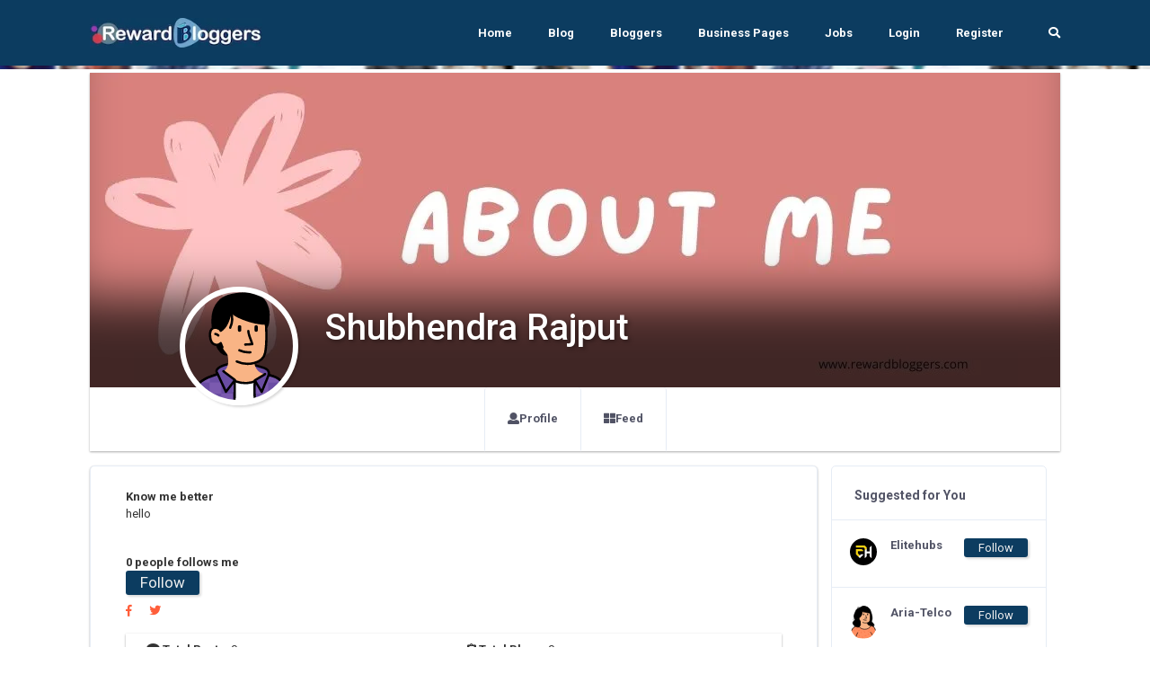

--- FILE ---
content_type: text/html; charset=UTF-8
request_url: https://rewardbloggers.com/blogger/shubhendra-rajput-20756
body_size: 15723
content:


    <!DOCTYPE html>
    <html lang="en">
    <head>
        

        
        <meta charset="UTF-8">
        <title>Shubhendra Rajputas   Rewardblogger</title>
        <link rel="icon" type="image/png" href="https://ik.imagekit.io/vv3x0alkm4x/assets/avator/favicon.svg" />
        <meta name="viewport" content="width=device-width, initial-scale=1.0">
        <meta http-equiv="X-UA-Compatible" content="ie=edge">
		<meta name="robots" content="index, follow" />
		<META NAME="GOOGLEBOT" content="INDEX, FOLLOW"/>

		
		<script>
	const isMobile = navigator.userAgentData.mobile;

</script>
        <!-- <link rel="stylesheet" href="https://maxcdn.bootstrapcdn.com/bootstrap/4.0.0/css/bootstrap.min.css" integrity="sha384-Gn5384xqQ1aoWXA+058RXPxPg6fy4IWvTNh0E263XmFcJlSAwiGgFAW/dAiS6JXm" crossorigin="anonymous"> -->

        <!-- THE THEME -->
        <link rel="stylesheet" type="text/css" href="https://rewardbloggers.com/assets/theme/Bootstrap/dist/css/bootstrap-reboot.css">
        <link rel="stylesheet" type="text/css" href="https://rewardbloggers.com/assets/theme/Bootstrap/dist/css/bootstrap.css">
        <link rel="stylesheet" type="text/css" href="https://rewardbloggers.com/assets/theme/Bootstrap/dist/css/bootstrap-grid.css">
<!--		<link  rel="stylesheet" href="https://cdn.jsdelivr.net/npm/select2@4.1.0-rc.0/dist/css/select2.min.css"/>-->
		<link rel="stylesheet" href="https://cdnjs.cloudflare.com/ajax/libs/select2/4.0.13/css/select2.min.css" integrity="sha512-nMNlpuaDPrqlEls3IX/Q56H36qvBASwb3ipuo3MxeWbsQB1881ox0cRv7UPTgBlriqoynt35KjEwgGUeUXIPnw==" crossorigin="anonymous" referrerpolicy="no-referrer" />
		<link  type="text/css"  rel="stylesheet" href="https://rewardbloggers.com/assets/theme/svg-icons/socialicons.css">
        <link rel="stylesheet"  as="style" type="text/css" href="https://rewardbloggers.com/assets/theme/css/main.css">




<!--        <script type="text/javascript" src="https://platform-api.sharethis.com/js/sharethis.js#property=609d2d14700a9f0012979c7e&product=inline-share-buttons" async="async"></script>-->

        <!-- Bootstrap -->
        
        <!-- Font Awesme -->
<!--        <link rel="stylesheet" href="https://pro.fontawesome.com/releases/v5.10.0/css/all.css" integrity="sha384-AYmEC3Yw5cVb3ZcuHtOA93w35dYTsvhLPVnYs9eStHfGJvOvKxVfELGroGkvsg+p" crossorigin="anonymous"/>-->

        <!-- YNAPS Services  -->
        <link rel="stylesheet"  type='text/css' href='https://rewardbloggers.com/assets/css/ynaps_style.css'>

        <script rel="prefetch" src='https://ajax.googleapis.com/ajax/libs/jquery/2.1.3/jquery.min.js'></script>
<!--        <script src="https://kit.fontawesome.com/a4ddad7fd6.js" crossorigin="anonymous"></script>-->
        <link rel='stylesheet' type='text/css' href='https://rewardbloggers.com/assets/addons/popup/sweetalert.css'>
<!--		<link rel='stylesheet' type='text/css' href='https://stackpath.bootstrapcdn.com/font-awesome/4.7.0/css/font-awesome.min.css'>-->
<!--		<link type="text/css" rel="stylesheet" src="https://cdnjs.cloudflare.com/ajax/libs/font-awesome/6.0.0/css/all.min.css"></link>-->



		<!---->
		
		<!--<script async src="https://pagead2.googlesyndication.com/pagead/js/adsbygoogle.js?client=ca-pub-9556130869557106"-->
		<!--		crossorigin="anonymous"></script>-->
				
		<!--			@rakesh added amp scripts-->
		<script async src="https://cdn.ampproject.org/v0.js"></script>
				<!--		<script async custom-element="amp-bind" src="https://cdn.ampproject.org/v0/amp-bind-0.1.js"></script>-->

        <meta name="title" content="Shubhendra Rajputas   Rewardblogger">
        <meta name='keywords' content='Shubhendra Rajput,, Blogger,RewardBloggers' />
        <meta name="description" content="Shubhendra Rajput is a RewardBlogger.hello | Rewardbloggers">

        <meta property='og:title' content='Shubhendra Rajputas   Rewardblogger' />
        <meta property='og:image' content='https://ik.imagekit.io/vv3x0alkm4x/assets/avator/svg/profile-08.svg' />
        <meta property='og:description' content='Shubhendra Rajput is a RewardBlogger.hello | Rewardbloggers' />
        <meta property='og:site_name' content='Rewardbloggers' />

        <meta itemprop='name' content='Rewardbloggers' />
        <meta itemprop='description' content='Shubhendra Rajput is a RewardBlogger.hello | Rewardbloggers' />
        <meta property='og:title' content='Shubhendra Rajputas   Rewardblogger' />
        <meta itemprop='image' content='https://ik.imagekit.io/vv3x0alkm4x/assets/avator/svg/profile-08.svg' />

        <meta name='twitter:card' content='https://ik.imagekit.io/vv3x0alkm4x/assets/avator/svg/profile-08.svg' />
        <meta name='twitter:url' content='Rewardbloggers' />
        <meta name='twitter:title' content='Shubhendra Rajputas   Rewardblogger' />
        <meta name='twitter:description' content='Shubhendra Rajput is a RewardBlogger.hello | Rewardbloggers' />
        <meta name='twitter:image' content='https://ik.imagekit.io/vv3x0alkm4x/assets/avator/svg/profile-08.svg' />
        <script>

</script>                <script>

</script>        
        

<!--		<script id="mcjs">!function(c,h,i,m,p){m=c.createElement(h),p=c.getElementsByTagName(h)[0],m.async=1,m.src=i,p.parentNode.insertBefore(m,p)}(document,"script","https://chimpstatic.com/mcjs-connected/js/users/82b6c3ad630f4faded979772e/80f995ae8655ce42b779ec7dc.js");</script>-->
					<link  rel="stylesheet" type="text/css" href="https://rewardbloggers.com/assets/theme/css/fonts.css">

			<script src="https://rewardbloggers.com/assets/theme/js/libs/webfontloader.min.js"></script>
			<link rel="stylesheet" href="https://fonts.googleapis.com/css?family=Roboto:300,400,500,700&display=swap">
			<link rel="stylesheet" href="https://fonts.googleapis.com/css?family=Lato:300,400,500,700&display=swap">
<!--			<script>-->
<!--				WebFont.load({-->
<!--					google: {-->
<!--						families: ['Lato:300,400,500,700:latin']-->
<!--					}-->
<!--				});-->
<!--			</script>-->
		<!-- Meta Pixel Code -->
		<script>
			!function(f,b,e,v,n,t,s)
			{if(f.fbq)return;n=f.fbq=function(){n.callMethod?
					n.callMethod.apply(n,arguments):n.queue.push(arguments)};
				if(!f._fbq)f._fbq=n;n.push=n;n.loaded=!0;n.version='2.0';
				n.queue=[];t=b.createElement(e);t.async=!0;
				t.src=v;s=b.getElementsByTagName(e)[0];
				s.parentNode.insertBefore(t,s)}(window, document,'script',
					'https://connect.facebook.net/en_US/fbevents.js');
			fbq('init', '1080289602529761');
			fbq('track', 'PageView');
		</script>
		<noscript><img height="1" width="1" style="display:none"
					   src="https://www.facebook.com/tr?id=1080289602529761&ev=PageView&noscript=1"
			/></noscript>
		<!-- End Meta Pixel Code -->
				<style>
			.grow { transition: all .2s ease-in-out; }
			.grow:hover { transform: scale(1.1); }
		</style>
		
		<script src="https://cdn.jsdelivr.net/npm/canvas-confetti@1.5.1/dist/confetti.browser.min.js"></script>


		
<!-- Meta Pixel Code -->
<script>
!function(f,b,e,v,n,t,s)
{if(f.fbq)return;n=f.fbq=function(){n.callMethod?
n.callMethod.apply(n,arguments):n.queue.push(arguments)};
if(!f._fbq)f._fbq=n;n.push=n;n.loaded=!0;n.version='2.0';
n.queue=[];t=b.createElement(e);t.async=!0;
t.src=v;s=b.getElementsByTagName(e)[0];
s.parentNode.insertBefore(t,s)}(window, document,'script',
'https://connect.facebook.net/en_US/fbevents.js');
fbq('init', '1080289602529761');
fbq('track', 'PageView');
</script>
<noscript><img height="1" width="1" style="display:none"
src="https://www.facebook.com/tr?id=1080289602529761&ev=PageView&noscript=1"
/></noscript>
<!-- End Meta Pixel Code -->
		
		
    </head>
<script>
	console.log("js ismobile ",isMobile)
	console.log("php ismobile "+"desktop")

	function hideImage(img) {
		$(img).hide();
	}
	const params = new URLSearchParams(window.location.search)
	var referer="";
	if(params.has('referer'))
		referer=params.get('referer')
</script>


    <body class="body-bg-white">

			<script async src="https://www.googletagmanager.com/gtag/js?id=UA-112195067-2"></script>
		<script>
			window.dataLayer = window.dataLayer || [];
			function gtag(){dataLayer.push(arguments);}
			gtag('js', new Date());

			gtag('config', 'UA-112195067-2');
		</script>


<!-- Meta Pixel Code -->
<script>
!function(f,b,e,v,n,t,s)
{if(f.fbq)return;n=f.fbq=function(){n.callMethod?
n.callMethod.apply(n,arguments):n.queue.push(arguments)};
if(!f._fbq)f._fbq=n;n.push=n;n.loaded=!0;n.version='2.0';
n.queue=[];t=b.createElement(e);t.async=!0;
t.src=v;s=b.getElementsByTagName(e)[0];
s.parentNode.insertBefore(t,s)}(window, document,'script',
'https://connect.facebook.net/en_US/fbevents.js');
fbq('init', '1080289602529761');
fbq('track', 'PageView');
</script>
<noscript><img height="1" width="1" style="display:none"
src="https://www.facebook.com/tr?id=1080289602529761&ev=PageView&noscript=1"
/></noscript>
<!-- End Meta Pixel Code -->



	

	<div class="stunning-header bg-primary-opacity">

    <!-- Header Standard Landing  -->
    <div class="header--standard header--standard-landing blur1" id="header--standard">
        <div class="container">
            <div class="header--standard-wrap">
    
                <a href="https://rewardbloggers.com/" class="logo">
                    <div class="img-wrap">
						<img src="https://ik.imagekit.io/vv3x0alkm4x/assets/avator/rblogo242.jpg" alt="Rewardbloggers Logo">
                    </div>
                </a>
    
                <a href="#" class="open-responsive-menu js-open-responsive-menu">
                    <!-- <svg class="olymp-menu-icon"><use xlink:href="https://rewardbloggers.com/assets/theme/svg-icons/sprites/icons.svg#olymp-menu-icon"></use></svg> -->
                </a>
    
                <div class="nav nav-pills nav1 header-menu expanded-menu">
                    <div class="mCustomScrollbar">
                        <ul>
                            <li class="nav-item">
                                <a href="https://rewardbloggers.com/" class="nav-link">Home</a>
                            </li><li class="nav-item">
                                <a href="https://rewardbloggers.com/blog" class="nav-link">Blog</a>
                            </li><li class="nav-item">
                                <a href="https://rewardbloggers.com/bloggers" class="nav-link">Bloggers</a>
                            </li>
							<li class="nav-item">
								<a href="https://rewardbloggers.com/business-pages" class="nav-link">Business Pages</a>
							</li>
							<li class="nav-item">
								<a href="https://rewardbloggers.com/jobs" class="nav-link">Jobs</a>
							</li>

							<!--    <li class="nav-item dropdown">
								   <a href="#" class="nav-link dropdown-toggle" data-hover="dropdown" data-toggle="dropdown" href="#" role="button" aria-haspopup="false" aria-expanded="false" tabindex='1'>Live Screen</a>
								   <div class="dropdown-menu">
									   <a class="dropdown-item" href="">Blogger Of the Month</a>
									   <a class="dropdown-item" href="">Blogger Of the Year</a>
								   </div>
							   </li> -->
                                                            <li class="nav-item">
                                    <a href="https://rewardbloggers.com/login" class="nav-link">Login</a>
                                </li><li class="nav-item">
                                    <a href="https://rewardbloggers.com/auth/create_user" class="nav-link">Register</a>
                                </li> 
                                                                                   
                            <li class="menu-search-item">
                                <a href="https://rewardbloggers.com/search" class="nav-link">
                                    <span class="fa fa-search"></span>
                                </a>
                                <!-- <form action="https://rewardbloggers.com/search" method="get" class='thebg_suighsips'>
                                    <input class="form-control" placeholder="Search" type="text" class='form-control'>
                                    <button class="submit" type="submit"><i class="icon-magnifier"></i></button>
                                </form> -->
                            </li>

                        </ul>
                    </div>
                </div>
            </div>
        </div>
    </div>
   
   <div class="content-bg-wrap stunning-header-bg1" style="background: url(https://ik.imagekit.io/vv3x0alkm4x/assets/avator/webimg/random_user_generator.jpg);" ></div>

</div>
<style type="text/css">
  .stunning-header{margin-bottom: 4px;}
</style>
<div class="container">
  <div class="row">
    <div class="col col-xl-12 col-lg-12 col-md-12 col-sm-12 col-12">
      <div class=" bg-white shadow_3 mb-3">
        <div class="top-header  top-header-favorit">
          <div class="top-header-thumb" style="background: url(https://ik.imagekit.io/vv3x0alkm4x/assets/avator/profile-banners/main-profile-6.jpg); background-size: cover;height: 350px;background-position: center center;"  id='prifile_pic_09o5' >
            

            <div class="top-header-author" style="z-index: 9;">
              <div class="author-thumb shadow_1" style="background: url(https://ik.imagekit.io/vv3x0alkm4x/assets/avator/svg/profile-09.svg); #eee;background-size: cover;cursor: pointer;"  >
              </div>
              <div class="author-content the_no_ims text-white text_sh">
                <h1 class="text-white" style="font-weight: 500;">Shubhendra Rajput                <span class="d-inline"></span>
                </h1>
              <div class="country mt-0">
                 <br/>
                <!-- <span class="text-black"></span> -->
                <!-- <span style="font-weight:900;" ><h4 class="bold" ># 66</h4></span> -->
              </div>
              </div>
            </div>
          </div>

           <div class="profile-section with-social-menu-tabs pb-0">
            <div class="row">
              <div class="col col-xl-8 m-auto col-lg-8 col-md-12">
                <ul class="nav nav-tabs social-menu-tabs">
                  <li class="nav-item">
                    <a class="nav-link" href="https://rewardbloggers.com/profile">
                      <span class="fa fa-user"></span>
                      Profile
                    </a>
                  </li>               
                  <li class="nav-item">
                    <a class="nav-link" href="https://rewardbloggers.com/feed" >
                      <span class="fa-th-large fa"></span>
                      Feed
                    </a>
                  </li>
                  <!-- <li class="nav-item">
                    <a class="nav-link" href="https://rewardbloggers.com/my-blogs" >
                      <span class="fa-pen-square fa"></span>
                      Blogs
                    </a>
                  </li> -->
                </ul>
              </div>
            </div>
          </div>

        </div>
      </div>
    </div>
  </div>
</div>

<div class="container">
  <div class="row">
    <!-- Main Content -->

    <div class="col-sm-12 ">
      <div class="row mx-0 px-0">
      <div class="ui-block shadow_3 bg-white col-sm-9">
        
        <div class="col-12 p-4">
                 <b>Know me better</b><br/>
           hello          
           <div class="mt-3">
            <br/><b>0 people follows me</b>
                    <form action="https://rewardbloggers.com/action/user_follow" method="post" onsubmit="return ajaxsubmitform('https://rewardbloggers.com/action/user_follow',this,'error_div','loder_div','#','1','followed');">
            <input type="hidden" name="uid" value="20756" >
            <button type="submit" class="follow_btn px-3 shadow_1" id="btn_follow20756">Follow</button>
        </form>
    

            
            <div class="mt-2">
              <a href="" class='mr-3' >
              <i class="fab fa-facebook-f" aria-hidden="true"></i>
            </a>
            <a href="">
              <i class="fab fa-twitter" aria-hidden="true"></i>
            </a>
            </div>
            </div>
            
            <div class="mt-2 the_skilllest">
                        </div>
            
            <div>
                        </div>

            <div class="thefocus_box p-2 bg-white mt-3 row mx-0 shadow_3 px-0">
              <div class="col-6"><b> <span class="fa fa-comment-alt"></span> Total Posts: </b> 0<br/></div>
              <div class="col-6"><b> <span class="fa fa-clipboard"></span> Total Blogs: </b> 0<br/></div>
              <div class="col-6"><b> <span class="fa fa-code-branch"></span> Rewardbloggers Score: </b> 66<br/></div>
               
                <div class="col-6"><b> <span class="fa fa-clock"></span> Member Since: </b> 
                  18-Dec-2021<br/></div>
                            </div>
        </div>

        <div class="col-12 bg-white">
          <div class="row mx-0">
            <div class="col-12">
                <hr/>
              <h3> 
                My Blogs
              </h3>
            </div>

                      </div>
        </div>

      </div>

      <div class="col-sm-3">
              <div class="ui-block">
        <div class="ui-block-title">
          <h6 class="title">Suggested for You</h6>
          <!-- <a href="#" class="more"><svg class="olymp-three-dots-icon"><use xlink:href="svg-icons/sprites/icons.svg#olymp-three-dots-icon"></use></svg></a> -->
        </div>
        <!-- W-Action -->
        
        <ul class="widget w-friend-pages-added notification-list friend-requests">
                    <li class="inline-items">
            <div class="author-thumb">
              <a rel="canonical" href="https://rewardbloggers.com/blogger/elitehubs-15593">
                      <!-- <img alt="Elitehubs" src="https://rewardbloggers.com/assets/mem/15593/img/690659accountlogojpg.jpg" width="30" class="avatar"> -->
                      <img src="https://ik.imagekit.io/vv3x0alkm4x/assets/mem/15593/img/690659accountlogojpg.jpg" alt="photo" width="30">
                    </a>
            </div>
            <div class="notification-event">
              <a style="word-wrap: break-spaces;max-width: 80px;" href="https://rewardbloggers.com/blogger/elitehubs-15593" class="h6 notification-friend">Elitehubs </a>
              <span class="chat-message-item">
                 
                                
              </span>
            </div>
            <span class="notification-icon themslla_data">
              <small>        <form action="https://rewardbloggers.com/action/user_follow" method="post" onsubmit="return ajaxsubmitform('https://rewardbloggers.com/action/user_follow',this,'error_div','loder_div','#','1','followed');">
            <input type="hidden" name="uid" value="15593" >
            <button type="submit" class="follow_btn px-3 shadow_1" id="btn_follow15593">Follow</button>
        </form>
    </small>
            </span>
          </li>
                    <li class="inline-items">
            <div class="author-thumb">
              <a rel="canonical" href="https://rewardbloggers.com/blogger/ariatel">
                      <!-- <img alt="Aria-Telco" src="https://rewardbloggers.com/assets/mem/40351/img/photo.jpg" width="30" class="avatar"> -->
                      <img src="https://ik.imagekit.io/vv3x0alkm4x/assets/avator/svg/profile-01.svg" alt="photo" width="30">
                    </a>
            </div>
            <div class="notification-event">
              <a style="word-wrap: break-spaces;max-width: 80px;" href="https://rewardbloggers.com/blogger/ariatel" class="h6 notification-friend">Aria-Telco </a>
              <span class="chat-message-item">
                 
                                
              </span>
            </div>
            <span class="notification-icon themslla_data">
              <small>        <form action="https://rewardbloggers.com/action/user_follow" method="post" onsubmit="return ajaxsubmitform('https://rewardbloggers.com/action/user_follow',this,'error_div','loder_div','#','1','followed');">
            <input type="hidden" name="uid" value="40351" >
            <button type="submit" class="follow_btn px-3 shadow_1" id="btn_follow40351">Follow</button>
        </form>
    </small>
            </span>
          </li>
                    <li class="inline-items">
            <div class="author-thumb">
              <a rel="canonical" href="https://rewardbloggers.com/blogger/john-993">
                      <!-- <img alt="John" src="https://rewardbloggers.com/assets/mem/993/img/photo.jpg" width="30" class="avatar"> -->
                      <img src="https://ik.imagekit.io/vv3x0alkm4x/assets/avator/svg/profile-02.svg" alt="photo" width="30">
                    </a>
            </div>
            <div class="notification-event">
              <a style="word-wrap: break-spaces;max-width: 80px;" href="https://rewardbloggers.com/blogger/john-993" class="h6 notification-friend">John </a>
              <span class="chat-message-item">
                 
                                
              </span>
            </div>
            <span class="notification-icon themslla_data">
              <small>        <form action="https://rewardbloggers.com/action/user_follow" method="post" onsubmit="return ajaxsubmitform('https://rewardbloggers.com/action/user_follow',this,'error_div','loder_div','#','1','followed');">
            <input type="hidden" name="uid" value="993" >
            <button type="submit" class="follow_btn px-3 shadow_1" id="btn_follow993">Follow</button>
        </form>
    </small>
            </span>
          </li>
                    <li class="inline-items">
            <div class="author-thumb">
              <a rel="canonical" href="https://rewardbloggers.com/blogger/preeti">
                      <!-- <img alt="preetiroy" src="https://rewardbloggers.com/assets/mem/31186/img/photo.jpg" width="30" class="avatar"> -->
                      <img src="https://ik.imagekit.io/vv3x0alkm4x/assets/avator/svg/profile-04.svg" alt="photo" width="30">
                    </a>
            </div>
            <div class="notification-event">
              <a style="word-wrap: break-spaces;max-width: 80px;" href="https://rewardbloggers.com/blogger/preeti" class="h6 notification-friend">preetiroy <span class='theverifys2' data-toggle='tooltip' data-placement='bottom' title='Verified by us'><img src='https://rewardbloggers.com/assets/avator/checkmark.png' style='height:14px;vertical-align:center;margin-bottom:-2px;' ></span></a>
              <span class="chat-message-item">
                 
                                
              </span>
            </div>
            <span class="notification-icon themslla_data">
              <small>        <form action="https://rewardbloggers.com/action/user_follow" method="post" onsubmit="return ajaxsubmitform('https://rewardbloggers.com/action/user_follow',this,'error_div','loder_div','#','1','followed');">
            <input type="hidden" name="uid" value="31186" >
            <button type="submit" class="follow_btn px-3 shadow_1" id="btn_follow31186">Follow</button>
        </form>
    </small>
            </span>
          </li>
                    <li class="inline-items">
            <div class="author-thumb">
              <a rel="canonical" href="https://rewardbloggers.com/blogger/readinggarage">
                      <!-- <img alt="Reading Garage" src="https://rewardbloggers.com/assets/mem/23945/img/168717535readinggaragelogojpg.webp" width="30" class="avatar"> -->
                      <img src="https://ik.imagekit.io/vv3x0alkm4x/assets/mem/23945/img/168717535readinggaragelogojpg.webp" alt="photo" width="30">
                    </a>
            </div>
            <div class="notification-event">
              <a style="word-wrap: break-spaces;max-width: 80px;" href="https://rewardbloggers.com/blogger/readinggarage" class="h6 notification-friend">Reading Garage <span class='theverifys2' data-toggle='tooltip' data-placement='bottom' title='Verified by us'><img src='https://rewardbloggers.com/assets/avator/checkmark.png' style='height:14px;vertical-align:center;margin-bottom:-2px;' ></span></a>
              <span class="chat-message-item">
                 
                                
              </span>
            </div>
            <span class="notification-icon themslla_data">
              <small>        <form action="https://rewardbloggers.com/action/user_follow" method="post" onsubmit="return ajaxsubmitform('https://rewardbloggers.com/action/user_follow',this,'error_div','loder_div','#','1','followed');">
            <input type="hidden" name="uid" value="23945" >
            <button type="submit" class="follow_btn px-3 shadow_1" id="btn_follow23945">Follow</button>
        </form>
    </small>
            </span>
          </li>
                    <li class="inline-items">
            <div class="author-thumb">
              <a rel="canonical" href="https://rewardbloggers.com/blogger/uaetechnician275">
                      <!-- <img alt="UAE-Technician" src="https://rewardbloggers.com/assets/mem/54075/img/photo.jpg" width="30" class="avatar"> -->
                      <img src="https://ik.imagekit.io/vv3x0alkm4x/assets/avator/svg/profile-01.svg" alt="photo" width="30">
                    </a>
            </div>
            <div class="notification-event">
              <a style="word-wrap: break-spaces;max-width: 80px;" href="https://rewardbloggers.com/blogger/uaetechnician275" class="h6 notification-friend">UAE-Technician <span class='theverifys2' data-toggle='tooltip' data-placement='bottom' title='Verified by us'><img src='https://rewardbloggers.com/assets/avator/checkmark.png' style='height:14px;vertical-align:center;margin-bottom:-2px;' ></span></a>
              <span class="chat-message-item">
                 
                                
              </span>
            </div>
            <span class="notification-icon themslla_data">
              <small>        <form action="https://rewardbloggers.com/action/user_follow" method="post" onsubmit="return ajaxsubmitform('https://rewardbloggers.com/action/user_follow',this,'error_div','loder_div','#','1','followed');">
            <input type="hidden" name="uid" value="54075" >
            <button type="submit" class="follow_btn px-3 shadow_1" id="btn_follow54075">Follow</button>
        </form>
    </small>
            </span>
          </li>
                  </ul>
        <!-- ... end W-Action -->
      </div>
            </div>



    </div>
    </div>

    <div class="col col-xl-6 order-xl-2 col-lg-12 order-lg-1 col-md-12 col-sm-12 col-12">
		<!-- horizontal ad 1 -->
		<ins class="adsbygoogle"
			 style="display:inline-block;width:500px;height:90px"
			 data-ad-client="ca-pub-9556130869557106"
			 data-ad-slot="8817338456"></ins>
		<script>
			(adsbygoogle = window.adsbygoogle || []).push({});
		</script>
		<div id="newsfeed-items-grid">
	<div class='ui-block p-5'><span class='fa fa-sad-tear mr-3'> </span> There is no post to be displayed here.  </div>
	<hr/>

	<div class="col-12">
			</div>

	</div>
	
	
<div class="modal fade" id="main-popup-delete-comment" tabindex="-1" role="dialog" aria-labelledby="main-popup-delete-comment" aria-hidden="true">
	<div class="modal-dialog modal-dialog-centered window-popup main-popup-search" role="document">
		<div class="modal-content">
			<a href="#" class="close icon-close" data-dismiss="modal" aria-label="Close">
				<svg class="olymp-close-icon"><use xlink:href="svg-icons/sprites/icons.svg#olymp-close-icon"></use></svg>
			</a>
			<div class="modal-body">
				<div class="form-inline search-form">

					<h5>Are You sure to delete your Comment?&nbsp;&nbsp;&nbsp;</h5>



					<button class="btn btn-purple btn-lg" data-dismiss="modal">Cancel</button>&nbsp;&nbsp;&nbsp;&nbsp;&nbsp;<button data-dismiss="modal" class="btn btn-purple btn-lg" onclick="deleteComment()">Yes</button>
				</div>
			</div>
		</div>
	</div>
</div>

<script>

	var currentCommentDeleteUrl=""
	var commentid=0
	var postid=0
	function deleteComment() {
		$("#postcommentcount"+postid).text(parseInt($("#postcommentcount"+postid).text())-1);

		$.ajax({
			type: 'POST',
			url: currentCommentDeleteUrl,
			data: {id: commentid},
			success: function(data) {
				console.log(data)
				var div = $('#comment-item-' + commentid);
				if (data == 'delete') {
					// Moderator mode: remove the comment and all children immediately
					div.slideUp('fast', function() {
						div.remove();
					});
					return;
				}

				// User mode: only mark the comment as deleted
				// div
				// 		.find('span.user-id:first')
				// 		.text('[deleted]').end()
				// 		.find('div.comment-text:first')
				// 		.text('[deleted]').end()
				// 		.find('#cm' + commentid + ', #dc' + commentid + ', #ac' + commentid + ', #rc' + commentid +
				// 				', #sp' + commentid + ', #hp' + commentid + ', #cr' + commentid + ', #rl' + commentid)
				// 		.remove();
				// var comment = div.data('comment');
				// comment.username = '[deleted]';
				// comment.text = '[deleted]';
				// div.data('comment', comment);
			},
			error: function(request, textStatus, error) {
				showError('Oops, there was a problem deleting the comment.');
			}
		});
	}
	
	$(document).on("click", ".main-popup-delete-comment", function () {
		currentCommentDeleteUrl=$(this).data('url');
		 commentid = $(this).data('commentid');
		postid = $(this).data('postid');
		console.log(commentid)
		//$(".modal-body #bookId").val( myBookId );
		// As pointed out in comments,
		// it is unnecessary to have to manually call the modal.
		// $('#addBookDialog').modal('show');
	});


function likeAPost(actionpage, formID, errordiv, loderid, url_to, ajax_call, funcif, postid) {
    console.log("Before Click: ", $("#likecounter" + postid).text());

    var likeButton = $("#btnlike" + postid);
    var likeCounter = $("#likecounter" + postid);
    var currentLikes = parseInt(likeCounter.text());

    let isLikedBeforeClick = likeButton.hasClass("liked_btn_act"); // ✅ Click se pehle check karo!
    console.log("🔹 Initial isLiked Status (Before Click):", isLikedBeforeClick);

    $.ajax({
        type: "POST",
        url: actionpage,
        data: $(formID).serialize(),
        success: function(response) {
            console.log("✅ Backend Response:", response);

            if ($.trim(response).includes("YNAPS_SUCCESS")) {
                
                if (!isLikedBeforeClick === false) {  
                    // ✅ Agar pehle like nahi tha, toh LIKE karo
                    console.log("👍 Performing LIKE action...");
                    likeCounter.text(currentLikes + 1); // Count +1
                    likeButton.addClass("liked_btn_act");  // ✅ LIKE button activate karo
                    swal("Liked!", "You have liked this post.", "success");
                } else {  
                    // ✅ Agar pehle like tha, toh UNLIKE karo
                    console.log("👎 Performing UNLIKE action...");
                    if (currentLikes > 0) {
                        likeCounter.text(currentLikes - 1); // Count -1
                    }
                    likeButton.removeClass("liked_btn_act");  // ❌ LIKE button deactivate karo
                    swal("Unliked!", "You have unliked this post.", "info");
                }

                console.log("🔹 After Action isLiked Status (After Click):", likeButton.hasClass("liked_btn_act"));

            } else {
                swal("Error!", "Something went wrong. Try again later.", "error");
                console.log("❌ Error in Response: ", response);
            }
        },
        error: function() {
            swal("Error!", "Failed to like the post. Please try again.", "error");
        }
    });

    return false;
}

	
	function commentOnPost(actionurl,formelement,postid)
	{
		console.log($("#postcommentcount"+postid).text())
		$("#postcommentcount"+postid).text(parseInt($("#postcommentcount"+postid).text())+1);
		return comment_now(actionurl,formelement,postid);

	}
	
</script>
    </div>
    
    <!-- Left Sidebar -->
    <div class="col col-xl-3 order-xl-1 col-lg-6 order-lg-2 col-md-6 col-sm-6 col-12">
            <div class="ui-block">
          <div class="ui-block-title">
            <h6 class="title">Followers</h6>
          </div>
          <div class="ui-block-content">
            <!-- W-Faved-Page -->
            <ul class="widget w-faved-page"> <!-- js-zoom-gallery -->
                            
              <!-- <li class="all-users">
                <a href="#">+74</a>
              </li> -->
            </ul>
            
            <!-- .. end W-Faved-Page -->
          </div>


        </div>
		<!-- 245 332 right sidebar ad -->
		<ins class="adsbygoogle"
			 style="display:block"
			 data-ad-client="ca-pub-9556130869557106"
			 data-ad-slot="2131988179"
			 data-ad-format="auto"
			 data-full-width-responsive="true"></ins>
		<script>
			(adsbygoogle = window.adsbygoogle || []).push({});
		</script>
                  </div>
    <!-- ... end Left Sidebar -->

    <!-- Right Sidebar -->
    <div class="col col-xl-3 order-xl-3 col-lg-6 order-lg-3 col-md-6 col-sm-6 col-12">
      
      <div class="ui-block">
        <div class="ui-block-title">
          <h6 class="title">Trending Blogs</h6>
        </div>
        <!-- W-Blog-Posts -->
        <ul class="widget w-blog-posts">
                    <li>
            <article class="hentry post">
        
              <a rel="canonical" href="https://rewardbloggers.com/blog/drug-abuse-and-addictions-reasons-and-effects-remedies-to-overcome-drug-addiction-87" class="h5">Drug Abuse and Addiction's reasons and effects ...</a>
              <p class="text-muted">Today, drug abuse has emerged as a major problem in the world. The new generation going to be ca... <br/> <small>views: 25854 By: <a class=" post__author-name fn" rel="canonical" href="https://rewardbloggers.com/blogger/narender">Narender</a></small> </p>
              <div class="post__date">
                
              </div>
        
            </article>
          </li>
                    <li>
            <article class="hentry post">
        
              <a rel="canonical" href="https://rewardbloggers.com/blog/top-tips-to-help-you-freshen-up-your-look-26086" class="h5">Top Tips to Help You Freshen Up Your Look</a>
              <p class="text-muted">Even if you aren’t the sort of person who particularly prioritizes your appearance, it can sti... <br/> <small>views: 7006 By: <a class=" post__author-name fn" rel="canonical" href="https://rewardbloggers.com/blogger/gourav-varma-16180">gourav varma</a></small> </p>
              <div class="post__date">
                
              </div>
        
            </article>
          </li>
                    <li>
            <article class="hentry post">
        
              <a rel="canonical" href="https://rewardbloggers.com/blog/9-incredible-search-engines-to-search-for-alternatives-to-google-you-didnt-know-existed-16298" class="h5">9 Incredible Search Engines To Search For Alter...</a>
              <p class="text-muted">Did you ever think that there could be any alternatives to Google? Yes, Google is the king of se... <br/> <small>views: 22371 By: <a class=" post__author-name fn" rel="canonical" href="https://rewardbloggers.com/blogger/simran-grover-10316">Simran Grover</a></small> </p>
              <div class="post__date">
                
              </div>
        
            </article>
          </li>
                    <li>
            <article class="hentry post">
        
              <a rel="canonical" href="https://rewardbloggers.com/blog/top-30-real-estate-companies-in-india-455" class="h5">Top 30 Real Estate Companies in India</a>
              <p class="text-muted">Top 30 Real Estate Companies in India
DLF Limited
DLF Limited is one of the giants in the Real... <br/> <small>views: 25052 By: <a class=" post__author-name fn" rel="canonical" href="https://rewardbloggers.com/blogger/surender-sharma">surender sharma</a></small> </p>
              <div class="post__date">
                
              </div>
        
            </article>
          </li>
                    <li>
            <article class="hentry post">
        
              <a rel="canonical" href="https://rewardbloggers.com/blog/google-question-hub-amazing-tool-of-google-16915" class="h5">Google Question Hub - Amazing Tool of Google</a>
              <p class="text-muted">Google Question Hub - Amazing Tool of Google
Since 1998 Google is working on the requirements &... <br/> <small>views: 29257 By: <a class=" post__author-name fn" rel="canonical" href="https://rewardbloggers.com/blogger/surender-sharma">surender sharma</a></small> </p>
              <div class="post__date">
                
              </div>
        
            </article>
          </li>
                  </ul>
      </div>

          </div>

  </div>
</div>

<div class="d-sm-none d-block the_mobile_fooeter bg-white p-2 col-12 shadow_2">
    
	<div class="row">
	    
		<div class="col-3 text-center" style="width: 26px;;">
			<a href="https://rewardbloggers.com/" class='the_theme_col' style="font-size: 9px;">
				<!--				<svg xmlns="http://www.w3.org/2000/svg" width="24" height="24" viewBox="0 0 24 24"><path d="M21 13v10h-6v-6h-6v6h-6v-10h-3l12-12 12 12h-3zm-1-5.907v-5.093h-3v2.093l3 3z"/></svg>-->
				<img src="[data-uri]"><br>
				<!--				<span class="fa fa-home the_9osp_s"></span>-->
				Home</a>
		</div>
		
		<div class="col-2 text-center" style="width: 26px;;">
			<a href="https://rewardbloggers.com/profile" class='no_link' style="font-size: 9px;">
				<!--				<span class="fa fa-user the_9osp_s"></span>-->
				<!--				<svg xmlns="http://www.w3.org/2000/svg" width="24" height="24" viewBox="0 0 24 24"><path d="M23.995 24h-1.995c0-3.104.119-3.55-1.761-3.986-2.877-.664-5.594-1.291-6.584-3.458-.361-.791-.601-2.095.31-3.814 2.042-3.857 2.554-7.165 1.403-9.076-1.341-2.229-5.413-2.241-6.766.034-1.154 1.937-.635 5.227 1.424 9.025.93 1.712.697 3.02.338 3.815-.982 2.178-3.675 2.799-6.525 3.456-1.964.454-1.839.87-1.839 4.004h-1.995l-.005-1.241c0-2.52.199-3.975 3.178-4.663 3.365-.777 6.688-1.473 5.09-4.418-4.733-8.729-1.35-13.678 3.732-13.678 4.983 0 8.451 4.766 3.732 13.678-1.551 2.928 1.65 3.624 5.09 4.418 2.979.688 3.178 2.143 3.178 4.663l-.005 1.241zm-13.478-6l.91 2h1.164l.92-2h-2.994zm2.995 6l-.704-3h-1.615l-.704 3h3.023z"/></svg>-->
				<svg xmlns="http://www.w3.org/2000/svg" width="24" height="24" viewBox="0 0 24 24"><path d="M20.822 18.096c-3.439-.794-6.641-1.49-5.09-4.418 4.719-8.912 1.251-13.678-3.732-13.678-5.081 0-8.464 4.949-3.732 13.678 1.597 2.945-1.725 3.641-5.09 4.418-2.979.688-3.178 2.143-3.178 4.663l.005 1.241h10.483l.704-3h1.615l.704 3h10.483l.005-1.241c.001-2.52-.198-3.975-3.177-4.663zm-8.231 1.904h-1.164l-.91-2h2.994l-.92 2z"/></svg><br>
				Profile</a>
		</div>
		
		<div class="col-2 text-center" style="width: 26px;;">
			<a href="https://rewardbloggers.com/bloggers" style="font-size: 9px;">
				<!--				<svg xmlns="http://www.w3.org/2000/svg" width="24" height="24" viewBox="0 0 24 24"><path d="M24 0l-6 22-8.129-7.239 7.802-8.234-10.458 7.227-7.215-1.754 24-12zm-15 16.668v7.332l3.258-4.431-3.258-2.901z"/></svg>-->
				<svg xmlns="http://www.w3.org/2000/svg" width="24" height="24" viewBox="0 0 24 24"><path d="M8 9c0-.552.414-1 .924-1h2.818c.512 0 .924.448.924 1s-.412 1-.924 1h-2.818c-.51 0-.924-.448-.924-1zm7.013 5h-6.027c-.545 0-.986.447-.986 1s.441 1 .986 1h6.026c.546 0 .988-.448.988-1s-.442-1-.987-1zm8.987-9v14c0 2.761-2.238 5-5 5h-14c-2.762 0-5-2.239-5-5v-14c0-2.761 2.238-5 5-5h14c2.762 0 5 2.239 5 5zm-4 5.812c0-.438-.354-.792-.79-.792h-1.301c-.666 0-.789-.509-.789-1.138 0-2.696-2.182-4.882-4.873-4.882h-3.374c-2.691 0-4.873 2.186-4.873 4.883v6.234c0 2.697 2.182 4.883 4.873 4.883h6.255c2.69 0 4.872-2.186 4.872-4.883v-4.305z"/></svg><br>
				<!--				<span class="fa fa-paper-plane the_9osp_s"></span>-->
				Bloggers</a>
		</div><div class="col-2 text-center"  style="width: 30px;display: block;">
			<a href="https://rewardbloggers.com/write-for-us" style="font-size: 9px;">
				<!--				<span class="fa fa-briefcase the_9osp_s"></span>-->
				<svg xmlns="http://www.w3.org/2000/svg" width="24" height="24" viewBox="0 0 24 24"><path d="M12.23 15.5c-6.801 0-10.367-1.221-12.23-2.597v9.097h24v-8.949c-3.218 2.221-9.422 2.449-11.77 2.449zm1.77 2.532c0 1.087-.896 1.968-2 1.968s-2-.881-2-1.968v-1.032h4v1.032zm-14-8.541v-2.491h24v2.605c0 5.289-24 5.133-24-.114zm9-7.491c-1.104 0-2 .896-2 2v2h2v-1.5c0-.276.224-.5.5-.5h5c.276 0 .5.224.5.5v1.5h2v-2c0-1.104-.896-2-2-2h-6z"/></svg><br>

				Write</a>
		</div>
		<!--		<div class="col text-center" style="width: 26px;;">-->
		<!--			<a href="--><!--" style="font-size: 9px;">-->
		<!--				<span class="fa fa-key the_9osp_s"></span>-->
		<!--				Accounts</a>-->
		<!--		</div>-->
		<div class="col-3 text-center" style="width: 30px;;">
			<a href="https://rewardbloggers.com/blog" style="font-size: 9px;">
				<!--				<span class="fa fa-bars the_9osp_s"></span>-->
				<svg xmlns="http://www.w3.org/2000/svg" width="24" height="24" viewBox="0 0 24 24"><path d="M7 16h13v1h-13v-1zm13-3h-13v1h13v-1zm0-6h-5v1h5v-1zm0 3h-5v1h5v-1zm-17-8v17.199c0 .771-1 .771-1 0v-15.199h-2v15.98c0 1.115.905 2.02 2.02 2.02h19.958c1.117 0 2.022-.904 2.022-2.02v-17.98h-21zm19 17h-17v-15h17v15zm-9-12h-6v4h6v-4z"/></svg></br>
				Blogs</a>
		</div>
	</div>
</div>
    <div class="footer footer-full-width" id="footer">
        <div class="container">
            <div class="row">
                
                <div class="col col-lg-4 col-md-4 col-sm-12 col-12">
					<div class="widget w-about">

						<p>
							Reward Bloggers is best blogging and guest posting platform for writers, bloggers, and businesses worldwide. Whether you’re a beginner, professional writer, or brand, you can publish blogs, share guest posts, and grow your online presence effortlessly.						</p>
						<ul class="socials">
							<li>
								<a href="https://www.facebook.com/rewardblogger/" rel="nofollow">
									<svg  xmlns="http://www.w3.org/2000/svg" width="24" height="24" viewBox="0 0 24 24"><path fill="#fff" d="M12 2c5.514 0 10 4.486 10 10s-4.486 10-10 10-10-4.486-10-10 4.486-10 10-10zm0-2c-6.627 0-12 5.373-12 12s5.373 12 12 12 12-5.373 12-12-5.373-12-12-12zm-2 10h-2v2h2v6h3v-6h1.82l.18-2h-2v-.833c0-.478.096-.667.558-.667h1.442v-2.5h-2.404c-1.798 0-2.596.792-2.596 2.308v1.692z"/></svg>
									<!--								<i class="fab fa-facebook-square" aria-hidden="true"></i>-->
								</a>
							</li>
							<li>
								<a href="https://twitter.com/BloggersReward" rel="nofollow">
									<!--								<i class="fab fa-twitter" aria-hidden="true"></i>-->
									<svg xmlns="http://www.w3.org/2000/svg" width="24" height="24" viewBox="0 0 24 24"><path fill="#fff" d="M12 2c5.514 0 10 4.486 10 10s-4.486 10-10 10-10-4.486-10-10 4.486-10 10-10zm0-2c-6.627 0-12 5.373-12 12s5.373 12 12 12 12-5.373 12-12-5.373-12-12-12zm6.5 8.778c-.441.196-.916.328-1.414.388.509-.305.898-.787 1.083-1.362-.476.282-1.003.487-1.564.597-.448-.479-1.089-.778-1.796-.778-1.59 0-2.758 1.483-2.399 3.023-2.045-.103-3.86-1.083-5.074-2.572-.645 1.106-.334 2.554.762 3.287-.403-.013-.782-.124-1.114-.308-.027 1.14.791 2.207 1.975 2.445-.346.094-.726.116-1.112.042.313.978 1.224 1.689 2.3 1.709-1.037.812-2.34 1.175-3.647 1.021 1.09.699 2.383 1.106 3.773 1.106 4.572 0 7.154-3.861 6.998-7.324.482-.346.899-.78 1.229-1.274z"/></svg>
								</a>
							</li>
							<li>
								<a target="_blank" href="https://www.youtube.com/watch?v=NYWvWFrEaA4&t" rel="nofollow">
									<!--								<i class="fab fa-youtube" aria-hidden="true"></i>-->
									<svg xmlns="http://www.w3.org/2000/svg" width="24" height="24" viewBox="0 0 24 24"><path fill="#fff" d="M16.23 7.102c-2.002-.136-6.462-.135-8.461 0-2.165.148-2.419 1.456-2.436 4.898.017 3.436.27 4.75 2.437 4.898 1.999.135 6.459.136 8.461 0 2.165-.148 2.42-1.457 2.437-4.898-.018-3.436-.271-4.75-2.438-4.898zm-6.23 7.12v-4.444l4.778 2.218-4.778 2.226zm2-12.222c5.514 0 10 4.486 10 10s-4.486 10-10 10-10-4.486-10-10 4.486-10 10-10zm0-2c-6.627 0-12 5.373-12 12s5.373 12 12 12 12-5.373 12-12-5.373-12-12-12z"/></svg>
								</a>
							</li>
							<li>
								<a href="gram.com/rewardbloggers/" rel="nofollow">
									<!--								<i class="fab fa-instagram" aria-hidden="true"></i>-->
									<svg xmlns="http://www.w3.org/2000/svg" width="24" height="24" viewBox="0 0 24 24"><path fill="#fff" d="M12 2c5.514 0 10 4.486 10 10s-4.486 10-10 10-10-4.486-10-10 4.486-10 10-10zm0-2c-6.627 0-12 5.373-12 12s5.373 12 12 12 12-5.373 12-12-5.373-12-12-12zm0 7.082c1.602 0 1.792.006 2.425.035 1.627.074 2.385.845 2.46 2.459.028.633.034.822.034 2.424s-.006 1.792-.034 2.424c-.075 1.613-.832 2.386-2.46 2.46-.633.028-.822.035-2.425.035-1.602 0-1.792-.006-2.424-.035-1.63-.075-2.385-.849-2.46-2.46-.028-.632-.035-.822-.035-2.424s.007-1.792.035-2.424c.074-1.615.832-2.386 2.46-2.46.632-.029.822-.034 2.424-.034zm0-1.082c-1.63 0-1.833.007-2.474.037-2.18.1-3.39 1.309-3.49 3.489-.029.641-.036.845-.036 2.474 0 1.63.007 1.834.036 2.474.1 2.179 1.31 3.39 3.49 3.49.641.029.844.036 2.474.036 1.63 0 1.834-.007 2.475-.036 2.176-.1 3.391-1.309 3.489-3.49.029-.64.036-.844.036-2.474 0-1.629-.007-1.833-.036-2.474-.098-2.177-1.309-3.39-3.489-3.489-.641-.03-.845-.037-2.475-.037zm0 2.919c-1.701 0-3.081 1.379-3.081 3.081s1.38 3.081 3.081 3.081 3.081-1.379 3.081-3.081c0-1.701-1.38-3.081-3.081-3.081zm0 5.081c-1.105 0-2-.895-2-2 0-1.104.895-2 2-2 1.104 0 2.001.895 2.001 2s-.897 2-2.001 2zm3.202-5.922c-.397 0-.72.322-.72.72 0 .397.322.72.72.72.398 0 .721-.322.721-.72 0-.398-.322-.72-.721-.72z"/></svg>
								</a>
							</li>
						</ul>
					</div>
                    
                    <!-- ... end Widget About -->

                </div>

                <div class="col col-lg-2 col-md-4 col-sm-12 col-12">

                    
                    <!-- Widget List -->
                    
                    <div class="widget w-list">
                        <h6 class="title">Main Links</h6>
                        <ul>
                            <li>
                                <a href="https://rewardbloggers.com/about">About</a>
                            </li>
                            <li>
                                <a href="https://rewardbloggers.com/contact">Contact</a>
                            </li><li>
                                <a href="https://rewardbloggers.com/grievance">Grievance</a>
                            </li>
							<!--<li>-->
                                <a href="--><!--">Accounts</a>
       <!--                     </li>-->
							<li>
                                <a href="https://rewardbloggers.com/write-for-us">Write for us</a>
                            </li>
							<li>
                                <a href="https://rewardbloggers.com/jobs-hiring-near-me-full-time">Jobs</a>
                            </li>

                        </ul>
                    </div>
                    
                    <!-- ... end Widget List -->

                </div>
                
                <div class="col col-lg-2 col-md-4 col-sm-12 col-12">

                    <div class="widget w-list ">  
                    <!--tags-widget-->
                        <h6 class="title">Categories</h6>

                              <ul>
                                <li>
                                  <a href="https://rewardbloggers.com/category/technology">Technology</a>
                                </li>
                                <li>
                                  <a href="https://rewardbloggers.com/category/business">Business</a>
                                </li>
                                <li>
                                  <a href="https://rewardbloggers.com/category/seo">SEO</a>
                                </li>
                                <li>
                                  <a href="https://rewardbloggers.com/category/digital-marketing">Digital Marketing</a>
                                </li>
                                <li>
                                  <a href="https://rewardbloggers.com/category/travelling">Travel</a>
                                </li>
                            </ul>
                              
                    </div> 

                </div>
                
                <div class="col col-lg-2 col-md-4 col-sm-12 col-12">

                    
                    <div class="widget w-list">
                        <h6 class="title">Blog</h6>
                        <ul>
                            <li>
                                <a href="https://rewardbloggers.com/upgrade">Pricing</a>
                            </li>

                            <li>
                                <a href="https://rewardbloggers.com/blog">Blogs</a>
                            </li>
                            <li>
                                <a href="https://rewardbloggers.com/bloggers">Bloggers</a>
                            </li>
                            <li>
                                <a href="https://rewardbloggers.com/add-blog">Add Blog</a>
                            </li>

                        </ul>
                    </div>

                </div>
                <div class="col col-lg-2 col-md-4 col-sm-12 col-12">

                    
                    <div class="widget w-list">
                        <h6 class="title">Rewardbloggers</h6>
                        <ul>
                            <li>
                                <a href="https://rewardbloggers.com/login">Login</a>
                            </li>
                            <li>
                                <a href="https://rewardbloggers.com/auth/create_user">Register</a>
                            </li>
							<li>
								<a href="https://rewardbloggers.com/sitemap.xml">SiteMap</a>
							</li>
                            
                        </ul>
                    </div>
                    
                    <div class="widget w-list">
                        <h6 class="title">Policy</h6>
                        <ul>
                            <li>
                                <a href="https://rewardbloggers.com/terms">Terms and conditions</a>
                            </li>
                            <li>
                                <a href="https://rewardbloggers.com/privacy">Privacy policy</a>
                            </li>
                            <li>
                                <a href="https://rewardbloggers.com/legal">legal</a>
                            </li>

                        </ul>
                    </div>

                </div>
                
                <div class="col col-lg-12 col-md-12 col-sm-12 col-12">

                    
                    <!-- SUB Footer -->
                        <div>

                            <h4 style="color: white;margin-bottom: 12px;margin-top: 10px;">Our Popular Links:</h4>
                            &nbsp;&nbsp;<p style="text-align:justify;"><a rel="canonical" style="color: #777769;" title="Travel Guest Post" href="https://rewardbloggers.com/travel-guest-post">Travel Guest Post</a> &nbsp;| &nbsp;<a rel="canonical" style="color: #777769;" title="Technology Guest Post" href="https://rewardbloggers.com/technology-guest-post">Technology Guest Post</a> &nbsp;|&nbsp; <a rel="canonical" style="color: #777769;" title="SEO Guest Post" href="https://rewardbloggers.com/seo-guest-post">SEO Guest Post</a>&nbsp; |&nbsp; <a rel="canonical" style="color: #777769;" title="Real Estate Guest Post" href="https://rewardbloggers.com/real-estate-guest-post">Real Estate Guest Post</a> &nbsp;|&nbsp; <a rel="canonical" style="color: #777769;" title="Fashion Guest Post" href="https://rewardbloggers.com/fashion-guest-post">Fashion Guest Post</a> &nbsp;| &nbsp;<a rel="canonical" style="color: #777769;" title="Sports Guest Post" href="https://rewardbloggers.com/sports-guest-post">Sports Guest Post</a> &nbsp;| &nbsp;
								&nbsp;<a style="color: #777769;" title="Instant Approval Guest Post" href="https://rewardbloggers.com/instant-approval-guest-post">Instant Approval Guest Post</a> &nbsp;|&nbsp; <a style="color: #777769;" title="Free Guest Posting Site" href="https://rewardbloggers.com/free-guest-posting-site">Free Guest Posting Site</a> | <a style="color: #777769;" title="Guest Blog Posting WebSite" href="https://rewardbloggers.com/guest-blog-posting-sites">Guest Blog Posting Sites</a> | <a style="color: #777769;" title="Instant Approval Guest Post" href="https://rewardbloggers.com/health-and-fitness-guest-post">Health and Fitness Guest Post</a></p>

                        </div>
                    <div class="sub-footer-copyright">
                        <span>
                            Copyright <a href="https://rewardbloggers.com/">Rewardbloggers</a> All Rights Reserved 2022
                            <br/><small>Coded by <a rel="canonical" href="https://roboticsysinfo.com/" rel="nofollow" target="_blank"> <span class="fa fa-code mr-1"></span> Robotic SysInfo</a></small>
                        </span>
                    </div>
                    
                    <!-- ... end SUB Footer -->

                </div>
            </div>
        </div>
    </div>

	<style>
		.sticky-ads{
			position: fixed;
			bottom: 0; left: 0;
			width: 100%; min-height: 70px; max-height: 200px;
			padding: 5px 0;
			box-shadow: 0 -6px 18px 0 rgba(9,32,76,.1);
			-webkit-transition: all .1s ease-in; transition: all .1s ease-in;
			display: flex;
			align-items: center;
			justify-content: center;
			background-color: #fefefe; z-index: 20; }

		.sticky-ads-close {
			width: 30px; height: 30px;
			display: flex;
			align-items: center;
			justify-content: center;
			border-radius: 12px 0 0;
			position: absolute; right: 0; top: -30px;
			background-color: #fefefe;
			box-shadow: 0 -6px 18px 0 rgba(9,32,76,.08); }

		.sticky-ads .sticky-ads-close svg { width: 22px; height: 22px; fill: #000; } .sticky-ads .sticky-ads-content { overflow: hidden; display: block; position: relative; height: 70px; width: 100%; margin-right: 10px; margin-left: 10px; }
	</style>
	
	<!--<div class='sticky-ads' id='sticky-ads'>-->
	<!--	<div class='sticky-ads-close' onclick='document.getElementById(&quot;sticky-ads&quot;).style.display=&quot;none&quot;'><svg viewBox='0 0 512 512' xmlns='http://www.w3.org/2000/svg'><path d='M278.6 256l68.2-68.2c6.2-6.2 6.2-16.4 0-22.6-6.2-6.2-16.4-6.2-22.6 0L256 233.4l-68.2-68.2c-6.2-6.2-16.4-6.2-22.6 0-3.1 3.1-4.7 7.2-4.7 11.3 0 4.1 1.6 8.2 4.7 11.3l68.2 68.2-68.2 68.2c-3.1 3.1-4.7 7.2-4.7 11.3 0 4.1 1.6 8.2 4.7 11.3 6.2 6.2 16.4 6.2 22.6 0l68.2-68.2 68.2 68.2c6.2 6.2 16.4 6.2 22.6 0 6.2-6.2 6.2-16.4 0-22.6L278.6 256z'/></svg></div>-->
	<!--	<div class='sticky-ads-content'>-->

	<!--		<script async src="https://pagead2.googlesyndication.com/pagead/js/adsbygoogle.js?client=ca-pub-9556130869557106"-->
	<!--				crossorigin="anonymous"></script>-->
			<!-- stick bottom ad -->
	<!--		<ins class="adsbygoogle"-->
	<!--			 style="display:inline-block;width:100%;height:100px"-->
	<!--			 data-ad-client="ca-pub-9556130869557106"-->
	<!--			 data-ad-slot="6710555418"></ins>-->
	<!--		<script>-->
	<!--			(adsbygoogle = window.adsbygoogle || []).push({});-->
	<!--		</script>-->

	<!--	</div>-->
	<!--</div>-->



<!--<script  src="--><!--js/libs/selectize.js"></script>-->
        <!-- YNAPS JS -->
        <script src="https://rewardbloggers.com/assets/js/main.min.js" type="text/javascript"></script>
        <script src='https://rewardbloggers.com/assets/js/jquery.form.min.js'></script>
        <script src='https://rewardbloggers.com/assets/addons/popup/sweetalert.min.js'></script>
        <script src='https://rewardbloggers.com/assets/js/functions.js'></script>

        <!-- Bootstrap -->
        <script src="https://cdnjs.cloudflare.com/ajax/libs/popper.js/1.12.9/umd/popper.min.js" integrity="sha384-ApNbgh9B+Y1QKtv3Rn7W3mgPxhU9K/ScQsAP7hUibX39j7fakFPskvXusvfa0b4Q" crossorigin="anonymous"></script>
        <script src="https://maxcdn.bootstrapcdn.com/bootstrap/4.0.0/js/bootstrap.min.js" integrity="sha384-JZR6Spejh4U02d8jOt6vLEHfe/JQGiRRSQQxSfFWpi1MquVdAyjUar5+76PVCmYl" crossorigin="anonymous"></script>

        
        <script type="text/javascript">
            function load_new_state(obj){
                    var thecountry=$(obj).children("option:selected").val();
                    $('#get_state_data').load("https://rewardbloggers.com/ynaps_load/load_state?country="+thecountry);
                }
            function load_new_city(obj){
                var thestate=$(obj).children("option:selected").val();
                $('#get_cities_data').load("https://rewardbloggers.com/ynaps_load/load_city?state="+thestate);
            }
        var date = document.getElementById('the_date_formater');
        function checkValue(str, max) {
          if (str.charAt(0) !== '0' || str == '00') {
            var num = parseInt(str);
            if (isNaN(num) || num <= 0 || num > max) num = 1;
            str = num > parseInt(max.toString().charAt(0)) && num.toString().length == 1 ? '0' + num : num.toString();
          };
          return str;
        };

        $(".the_ani_btn").click(function(){
            if ($(this).hasClass("liked_btn_act")) {
                $(this).removeClass('liked_btn_act');
                $(this).addClass('animate_1');
            }else{
                $(this).addClass('liked_btn_act');
                $(this).addClass('animate_1');
            }
        });
        </script>
<!-- THEME -->
<!--<script defer src="https://use.fontawesome.com/8abac4c7ed.js"/>-->
<!--<link rel='stylesheet' type='text/css' href='https://stackpath.bootstrapcdn.com/font-awesome/4.7.0/css/font-awesome.min.css'>-->
<!-- <script src="js/jQuery/jquery-3.4.1.js"></script> -->
<!--		<script> let currenturl= window.location.href;</script>-->
<!--		-->
<script defer src="https://rewardbloggers.com/assets/theme/js/libs/jquery.appear.js"></script>
<script defer src="https://rewardbloggers.com/assets/theme/js/libs/jquery.mousewheel.js"></script>
<script defer src="https://rewardbloggers.com/assets/theme/js/libs/perfect-scrollbar.js"></script>
<script defer src="https://rewardbloggers.com/assets/theme/js/libs/jquery.matchHeight.js"></script>
<script defer src="https://rewardbloggers.com/assets/theme/js/libs/svgxuse.js"></script>
<script defer src="https://rewardbloggers.com/assets/theme/js/libs/imagesloaded.pkgd.js"></script>
<script defer src="https://rewardbloggers.com/assets/theme/js/libs/Headroom.js"></script>
<script defer src="https://rewardbloggers.com/assets/theme/js/libs/velocity.js"></script>
<script defer src="https://rewardbloggers.com/assets/theme/js/libs/ScrollMagic.js"></script>
<script defer src="https://rewardbloggers.com/assets/theme/js/libs/jquery.waypoints.js"></script>
<script defer src="https://rewardbloggers.com/assets/theme/js/libs/jquery.countTo.js"></script>
<script defer src="https://rewardbloggers.com/assets/theme/js/libs/popper.min.js"></script>
<script defer src="https://rewardbloggers.com/assets/theme/js/libs/material.min.js"></script>
<script defer src="https://rewardbloggers.com/assets/theme/js/libs/bootstrap-select.js"></script>
<!--<script defer src="https://cdn.jsdelivr.net/npm/select2@4.1.0-rc.0/dist/js/select2.min.js"></script>-->
<script src="https://cdnjs.cloudflare.com/ajax/libs/select2/4.0.13/js/select2.min.js" integrity="sha512-2ImtlRlf2VVmiGZsjm9bEyhjGW4dU7B6TNwh/hx/iSByxNENtj3WVE6o/9Lj4TJeVXPi4bnOIMXFIJJAeufa0A==" crossorigin="anonymous" referrerpolicy="no-referrer"></script>



<script async src="https://rewardbloggers.com/assets/theme/js/libs/smooth-scroll.js"></script>
<script defer  src="https://rewardbloggers.com/assets/theme/js/libs/swiper.jquery.js"></script>
<script defer  src="https://rewardbloggers.com/assets/theme/js/libs/moment.js"></script>
<script defer src="https://rewardbloggers.com/assets/theme/js/libs/daterangepicker.js"></script>
<script defer src="https://rewardbloggers.com/assets/theme/js/libs/fullcalendar.js"></script>
<script defer src="https://rewardbloggers.com/assets/theme/js/libs/isotope.pkgd.js"></script>
<script defer src="https://rewardbloggers.com/assets/theme/js/libs/ajax-pagination.js"></script>
<!--        <script src="--><!--js/libs/Chart.js"></script>-->
<!--        <script src="--><!--js/libs/chartjs-plugin-deferred.js"></script>-->
<script defer src="https://rewardbloggers.com/assets/theme/js/libs/circle-progress.js"></script>
<script async src="https://rewardbloggers.com/assets/theme/js/libs/loader.js"></script>
<!--<script defer src="--><!--js/libs/run-chart.js"></script>-->
<script defer src="https://rewardbloggers.com/assets/theme/js/libs/jquery.magnific-popup.js"></script>
<script defer src="https://rewardbloggers.com/assets/theme/js/libs/jquery.gifplayer.js"></script>
<script defer src="https://rewardbloggers.com/assets/theme/js/libs/mediaelement-and-player.js"></script>
<script defer src="https://rewardbloggers.com/assets/theme/js/libs/mediaelement-playlist-plugin.min.js"></script>
<script defer src="https://rewardbloggers.com/assets/theme/js/libs/ion.rangeSlider.js"></script>

<script  type="text/javascript" src="https://rewardbloggers.com/assets/theme/js/main.js"></script>
<script defer src="https://rewardbloggers.com/assets/theme/js/libs-init/libs-init.js"></script>
<!--        <script defer src="--><!--fonts/fontawesome-all.min.js"></script>-->


<script async src="https://rewardbloggers.com/assets/theme/Bootstrap/dist/js/bootstrap.bundle.js"></script>

<!--<script src="https://cdn.jsdelivr.net/npm/@tsparticles/confetti@3.0.3/tsparticles.confetti.bundle.min.js"></script>-->



        <script type="text/javascript">


			$(document).ready(function() {

            $('#the_post_nofollow a').attr('rel', 'nofollow');

            $('.nofollow a').attr('rel', 'nofollow');
            $('#the_post_follow a').attr('rel', 'dofollow');
				$('.comments-content>p > a').attr('rel','nofollow')
				$('.comments-content>.post__author>.author-date > a').attr('rel','nofollow')

            });

			function checkContentForPorno(text)
			{
				console.log(text)
				if (text.search("xxx.com")!=-1||text.search("escort")!=-1||text.search("porn")!=-1||text.search("sex")!=-1||
						text.search("escort service")!=-1||text.search("call a girl")!=-1||text.search("fucking")!=-1||text.search("sex videos")!=-1||
						text.search("free porn videos")!=-1)
				{

					return true ;
				}
				else{

					return false
				}
			}
			
			
$(document).ready(function(){
    // Follow button click event
    $(".follow_btn").click(function(){
        // Show alert or perform any action before refreshing
        // alert("Page will refresh in 5 seconds!");

        // Set a delay of 5 seconds before page refresh
        setTimeout(function(){
            location.reload();  // Refresh the page
        }, 3000);  // 5000 milliseconds = 5 seconds
    });
});









			
        </script>
        
<script>
    $(document).ready(function () {
        // function startConfetti() {
        //     const duration = 5 * 1000; // Confetti effect duration (5 sec)
        //     const end = Date.now() + duration;

        //     (function frame() {
        //         // Check if the canvas-confetti library is loaded
        //         if (typeof confetti === "function") {
        //             confetti({
        //                 particleCount: 5, // Number of confetti particles per burst
        //                 spread: 90,       // How wide the confetti spread is
        //                 origin: { y: 0.6 } // Confetti start position
        //             });
        //         }

        //         if (Date.now() < end) {
        //             requestAnimationFrame(frame);
        //         }
        //     })();
        // }
        
        function fireworksConfetti() {
    var count = 200;
    var defaults = {
        origin: { y: 0.6 }
    };

    function fire(particleRatio, opts) {
        confetti(Object.assign({}, defaults, opts, {
            particleCount: Math.floor(count * particleRatio)
        }));
    }

    fire(0.25, { spread: 26, startVelocity: 55 });
    fire(0.2, { spread: 60 });
    fire(0.35, { spread: 100, decay: 0.91 });
    fire(0.1, { spread: 120, startVelocity: 25, decay: 0.92 });
    fire(0.1, { spread: 120, startVelocity: 45 });
}

        // Check if the current URL matches winners announcement page
        if (window.location.pathname === "/winners_announcement") {
            fireworksConfetti();
        }
    });
</script>


    </body>
</html>


--- FILE ---
content_type: application/javascript
request_url: https://rewardbloggers.com/assets/theme/js/libs/velocity.js
body_size: 12309
content:
!function(e){function t(e){var t=e.length,a=r.type(e);return"function"!==a&&!r.isWindow(e)&&(!(1!==e.nodeType||!t)||("array"===a||0===t||"number"==typeof t&&t>0&&t-1 in e))}if(!e.jQuery){var r=function(e,t){return new r.fn.init(e,t)};r.isWindow=function(e){return null!=e&&e==e.window},r.type=function(e){return null==e?e+"":"object"==typeof e||"function"==typeof e?o[n.call(e)]||"object":typeof e},r.isArray=Array.isArray||function(e){return"array"===r.type(e)},r.isPlainObject=function(e){var t;if(!e||"object"!==r.type(e)||e.nodeType||r.isWindow(e))return!1;try{if(e.constructor&&!i.call(e,"constructor")&&!i.call(e.constructor.prototype,"isPrototypeOf"))return!1}catch(e){return!1}for(t in e);return void 0===t||i.call(e,t)},r.each=function(e,r,a){var o=0,i=e.length,n=t(e);if(a){if(n)for(;i>o&&!1!==r.apply(e[o],a);o++);else for(o in e)if(!1===r.apply(e[o],a))break}else if(n)for(;i>o&&!1!==r.call(e[o],o,e[o]);o++);else for(o in e)if(!1===r.call(e[o],o,e[o]))break;return e},r.data=function(e,t,o){if(void 0===o){var i=(n=e[r.expando])&&a[n];if(void 0===t)return i;if(i&&t in i)return i[t]}else if(void 0!==t){var n=e[r.expando]||(e[r.expando]=++r.uuid);return a[n]=a[n]||{},a[n][t]=o,o}},r.removeData=function(e,t){var o=e[r.expando],i=o&&a[o];i&&r.each(t,function(e,t){delete i[t]})},r.extend=function(){var e,t,a,o,i,n,s=arguments[0]||{},l=1,u=arguments.length,c=!1;for("boolean"==typeof s&&(c=s,s=arguments[l]||{},l++),"object"!=typeof s&&"function"!==r.type(s)&&(s={}),l===u&&(s=this,l--);u>l;l++)if(null!=(i=arguments[l]))for(o in i)e=s[o],a=i[o],s!==a&&(c&&a&&(r.isPlainObject(a)||(t=r.isArray(a)))?(t?(t=!1,n=e&&r.isArray(e)?e:[]):n=e&&r.isPlainObject(e)?e:{},s[o]=r.extend(c,n,a)):void 0!==a&&(s[o]=a));return s},r.queue=function(e,a,o){if(e){a=(a||"fx")+"queue";var i=r.data(e,a);return o?(!i||r.isArray(o)?i=r.data(e,a,function(e,r){var a=r||[];return null!=e&&(t(Object(e))?function(e,t){for(var r=+t.length,a=0,o=e.length;r>a;)e[o++]=t[a++];if(r!==r)for(;void 0!==t[a];)e[o++]=t[a++];e.length=o}(a,"string"==typeof e?[e]:e):[].push.call(a,e)),a}(o)):i.push(o),i):i||[]}},r.dequeue=function(e,t){r.each(e.nodeType?[e]:e,function(e,a){t=t||"fx";var o=r.queue(a,t),i=o.shift();"inprogress"===i&&(i=o.shift()),i&&("fx"===t&&o.unshift("inprogress"),i.call(a,function(){r.dequeue(a,t)}))})},r.fn=r.prototype={init:function(e){if(e.nodeType)return this[0]=e,this;throw new Error("Not a DOM node.")},offset:function(){var t=this[0].getBoundingClientRect?this[0].getBoundingClientRect():{top:0,left:0};return{top:t.top+(e.pageYOffset||document.scrollTop||0)-(document.clientTop||0),left:t.left+(e.pageXOffset||document.scrollLeft||0)-(document.clientLeft||0)}},position:function(){function e(){for(var e=this.offsetParent||document;e&&"html"===!e.nodeType.toLowerCase&&"static"===e.style.position;)e=e.offsetParent;return e||document}var t=this[0],e=e.apply(t),a=this.offset(),o=/^(?:body|html)$/i.test(e.nodeName)?{top:0,left:0}:r(e).offset();return a.top-=parseFloat(t.style.marginTop)||0,a.left-=parseFloat(t.style.marginLeft)||0,e.style&&(o.top+=parseFloat(e.style.borderTopWidth)||0,o.left+=parseFloat(e.style.borderLeftWidth)||0),{top:a.top-o.top,left:a.left-o.left}}};var a={};r.expando="velocity"+(new Date).getTime(),r.uuid=0;for(var o={},i=o.hasOwnProperty,n=o.toString,s="Boolean Number String Function Array Date RegExp Object Error".split(" "),l=0;l<s.length;l++)o["[object "+s[l]+"]"]=s[l].toLowerCase();r.fn.init.prototype=r.fn,e.Velocity={Utilities:r}}}(window),function(e){"object"==typeof module&&"object"==typeof module.exports?module.exports=e():"function"==typeof define&&define.amd?define(e):e()}(function(){return function(e,t,r,a){function o(e){for(var t=-1,r=e?e.length:0,a=[];++t<r;){var o=e[t];o&&a.push(o)}return a}function i(e){return y.isWrapped(e)?e=[].slice.call(e):y.isNode(e)&&(e=[e]),e}function n(e){var t=f.data(e,"velocity");return null===t?a:t}function s(e){return function(t){return Math.round(t*e)*(1/e)}}function l(e,r,a,o){function i(e,t){return 1-3*t+3*e}function n(e,t){return 3*t-6*e}function s(e){return 3*e}function l(e,t,r){return((i(t,r)*e+n(t,r))*e+s(t))*e}function u(e,t,r){return 3*i(t,r)*e*e+2*n(t,r)*e+s(t)}function c(t,r){for(var o=0;y>o;++o){var i=u(r,e,a);if(0===i)return r;r-=(l(r,e,a)-t)/i}return r}function p(){for(var t=0;b>t;++t)w[t]=l(t*x,e,a)}function f(t,r,o){var i,n,s=0;do{n=r+(o-r)/2,(i=l(n,e,a)-t)>0?o=n:r=n}while(Math.abs(i)>h&&++s<v);return n}function d(t){for(var r=0,o=1,i=b-1;o!=i&&w[o]<=t;++o)r+=x;var n=r+(t-w[--o])/(w[o+1]-w[o])*x,s=u(n,e,a);return s>=m?c(t,n):0==s?n:f(t,r,r+x)}function g(){V=!0,(e!=r||a!=o)&&p()}var y=4,m=.001,h=1e-7,v=10,b=11,x=1/(b-1),S="Float32Array"in t;if(4!==arguments.length)return!1;for(var P=0;4>P;++P)if("number"!=typeof arguments[P]||isNaN(arguments[P])||!isFinite(arguments[P]))return!1;e=Math.min(e,1),a=Math.min(a,1),e=Math.max(e,0),a=Math.max(a,0);var w=S?new Float32Array(b):new Array(b),V=!1,C=function(t){return V||g(),e===r&&a===o?t:0===t?0:1===t?1:l(d(t),r,o)};C.getControlPoints=function(){return[{x:e,y:r},{x:a,y:o}]};var T="generateBezier("+[e,r,a,o]+")";return C.toString=function(){return T},C}function u(e,t){var r=e;return y.isString(e)?b.Easings[e]||(r=!1):r=y.isArray(e)&&1===e.length?s.apply(null,e):y.isArray(e)&&2===e.length?x.apply(null,e.concat([t])):!(!y.isArray(e)||4!==e.length)&&l.apply(null,e),!1===r&&(r=b.Easings[b.defaults.easing]?b.defaults.easing:v),r}function c(e){if(e){var t=(new Date).getTime(),r=b.State.calls.length;r>1e4&&(b.State.calls=o(b.State.calls));for(var i=0;r>i;i++)if(b.State.calls[i]){var s=b.State.calls[i],l=s[0],u=s[2],d=s[3],g=!!d,m=null;d||(d=b.State.calls[i][3]=t-16);for(var h=Math.min((t-d)/u.duration,1),v=0,x=l.length;x>v;v++){var P=l[v],V=P.element;if(n(V)){var C=!1;if(u.display!==a&&null!==u.display&&"none"!==u.display){if("flex"===u.display){var T=["-webkit-box","-moz-box","-ms-flexbox","-webkit-flex"];f.each(T,function(e,t){S.setPropertyValue(V,"display",t)})}S.setPropertyValue(V,"display",u.display)}u.visibility!==a&&"hidden"!==u.visibility&&S.setPropertyValue(V,"visibility",u.visibility);for(var k in P)if("element"!==k){var A,F=P[k],E=y.isString(F.easing)?b.Easings[F.easing]:F.easing;if(1===h)A=F.endValue;else{var j=F.endValue-F.startValue;if(A=F.startValue+j*E(h,u,j),!g&&A===F.currentValue)continue}if(F.currentValue=A,"tween"===k)m=A;else{if(S.Hooks.registered[k]){var H=S.Hooks.getRoot(k),N=n(V).rootPropertyValueCache[H];N&&(F.rootPropertyValue=N)}var L=S.setPropertyValue(V,k,F.currentValue+(0===parseFloat(A)?"":F.unitType),F.rootPropertyValue,F.scrollData);S.Hooks.registered[k]&&(n(V).rootPropertyValueCache[H]=S.Normalizations.registered[H]?S.Normalizations.registered[H]("extract",null,L[1]):L[1]),"transform"===L[0]&&(C=!0)}}u.mobileHA&&n(V).transformCache.translate3d===a&&(n(V).transformCache.translate3d="(0px, 0px, 0px)",C=!0),C&&S.flushTransformCache(V)}}u.display!==a&&"none"!==u.display&&(b.State.calls[i][2].display=!1),u.visibility!==a&&"hidden"!==u.visibility&&(b.State.calls[i][2].visibility=!1),u.progress&&u.progress.call(s[1],s[1],h,Math.max(0,d+u.duration-t),d,m),1===h&&p(i)}}b.State.isTicking&&w(c)}function p(e,t){if(!b.State.calls[e])return!1;for(var r=b.State.calls[e][0],o=b.State.calls[e][1],i=b.State.calls[e][2],s=b.State.calls[e][4],l=!1,u=0,c=r.length;c>u;u++){var p=r[u].element;if(t||i.loop||("none"===i.display&&S.setPropertyValue(p,"display",i.display),"hidden"===i.visibility&&S.setPropertyValue(p,"visibility",i.visibility)),!0!==i.loop&&(f.queue(p)[1]===a||!/\.velocityQueueEntryFlag/i.test(f.queue(p)[1]))&&n(p)){n(p).isAnimating=!1,n(p).rootPropertyValueCache={};var d=!1;f.each(S.Lists.transforms3D,function(e,t){var r=/^scale/.test(t)?1:0,o=n(p).transformCache[t];n(p).transformCache[t]!==a&&new RegExp("^\\("+r+"[^.]").test(o)&&(d=!0,delete n(p).transformCache[t])}),i.mobileHA&&(d=!0,delete n(p).transformCache.translate3d),d&&S.flushTransformCache(p),S.Values.removeClass(p,"velocity-animating")}if(!t&&i.complete&&!i.loop&&u===c-1)try{i.complete.call(o,o)}catch(e){setTimeout(function(){throw e},1)}s&&!0!==i.loop&&s(o),n(p)&&!0===i.loop&&!t&&(f.each(n(p).tweensContainer,function(e,t){/^rotate/.test(e)&&360===parseFloat(t.endValue)&&(t.endValue=0,t.startValue=360),/^backgroundPosition/.test(e)&&100===parseFloat(t.endValue)&&"%"===t.unitType&&(t.endValue=0,t.startValue=100)}),b(p,"reverse",{loop:!0,delay:i.delay})),!1!==i.queue&&f.dequeue(p,i.queue)}b.State.calls[e]=!1;for(var g=0,y=b.State.calls.length;y>g;g++)if(!1!==b.State.calls[g]){l=!0;break}!1===l&&(b.State.isTicking=!1,delete b.State.calls,b.State.calls=[])}var f,d=function(){if(r.documentMode)return r.documentMode;for(var e=7;e>4;e--){var t=r.createElement("div");if(t.innerHTML="\x3c!--[if IE "+e+"]><span></span><![endif]--\x3e",t.getElementsByTagName("span").length)return t=null,e}return a}(),g=function(){var e=0;return t.webkitRequestAnimationFrame||t.mozRequestAnimationFrame||function(t){var r,a=(new Date).getTime();return r=Math.max(0,16-(a-e)),e=a+r,setTimeout(function(){t(a+r)},r)}}(),y={isString:function(e){return"string"==typeof e},isArray:Array.isArray||function(e){return"[object Array]"===Object.prototype.toString.call(e)},isFunction:function(e){return"[object Function]"===Object.prototype.toString.call(e)},isNode:function(e){return e&&e.nodeType},isNodeList:function(e){return"object"==typeof e&&/^\[object (HTMLCollection|NodeList|Object)\]$/.test(Object.prototype.toString.call(e))&&e.length!==a&&(0===e.length||"object"==typeof e[0]&&e[0].nodeType>0)},isWrapped:function(e){return e&&(e.jquery||t.Zepto&&t.Zepto.zepto.isZ(e))},isSVG:function(e){return t.SVGElement&&e instanceof t.SVGElement},isEmptyObject:function(e){for(var t in e)return!1;return!0}},m=!1;if(e.fn&&e.fn.jquery?(f=e,m=!0):f=t.Velocity.Utilities,8>=d&&!m)throw new Error("Velocity: IE8 and below require jQuery to be loaded before Velocity.");{if(!(7>=d)){var h=400,v="swing",b={State:{isMobile:/Android|webOS|iPhone|iPad|iPod|BlackBerry|IEMobile|Opera Mini/i.test(navigator.userAgent),isAndroid:/Android/i.test(navigator.userAgent),isGingerbread:/Android 2\.3\.[3-7]/i.test(navigator.userAgent),isChrome:t.chrome,isFirefox:/Firefox/i.test(navigator.userAgent),prefixElement:r.createElement("div"),prefixMatches:{},scrollAnchor:null,scrollPropertyLeft:null,scrollPropertyTop:null,isTicking:!1,calls:[]},CSS:{},Utilities:f,Redirects:{},Easings:{},Promise:t.Promise,defaults:{queue:"",duration:h,easing:v,begin:a,complete:a,progress:a,display:a,visibility:a,loop:!1,delay:!1,mobileHA:!0,_cacheValues:!0},init:function(e){f.data(e,"velocity",{isSVG:y.isSVG(e),isAnimating:!1,computedStyle:null,tweensContainer:null,rootPropertyValueCache:{},transformCache:{}})},hook:null,mock:!1,version:{major:1,minor:2,patch:2},debug:!1};t.pageYOffset!==a?(b.State.scrollAnchor=t,b.State.scrollPropertyLeft="pageXOffset",b.State.scrollPropertyTop="pageYOffset"):(b.State.scrollAnchor=r.documentElement||r.body.parentNode||r.body,b.State.scrollPropertyLeft="scrollLeft",b.State.scrollPropertyTop="scrollTop");var x=function(){function e(e){return-e.tension*e.x-e.friction*e.v}function t(t,r,a){var o={x:t.x+a.dx*r,v:t.v+a.dv*r,tension:t.tension,friction:t.friction};return{dx:o.v,dv:e(o)}}function r(r,a){var o={dx:r.v,dv:e(r)},i=t(r,.5*a,o),n=t(r,.5*a,i),s=t(r,a,n),l=1/6*(o.dx+2*(i.dx+n.dx)+s.dx),u=1/6*(o.dv+2*(i.dv+n.dv)+s.dv);return r.x=r.x+l*a,r.v=r.v+u*a,r}return function e(t,a,o){var i,n,s,l={x:-1,v:0,tension:null,friction:null},u=[0],c=0;for(t=parseFloat(t)||500,a=parseFloat(a)||20,o=o||null,l.tension=t,l.friction=a,(i=null!==o)?(c=e(t,a),n=c/o*.016):n=.016;s=r(s||l,n),u.push(1+s.x),c+=16,Math.abs(s.x)>1e-4&&Math.abs(s.v)>1e-4;);return i?function(e){return u[e*(u.length-1)|0]}:c}}();b.Easings={linear:function(e){return e},swing:function(e){return.5-Math.cos(e*Math.PI)/2},spring:function(e){return 1-Math.cos(4.5*e*Math.PI)*Math.exp(6*-e)}},f.each([["ease",[.25,.1,.25,1]],["ease-in",[.42,0,1,1]],["ease-out",[0,0,.58,1]],["ease-in-out",[.42,0,.58,1]],["easeInSine",[.47,0,.745,.715]],["easeOutSine",[.39,.575,.565,1]],["easeInOutSine",[.445,.05,.55,.95]],["easeInQuad",[.55,.085,.68,.53]],["easeOutQuad",[.25,.46,.45,.94]],["easeInOutQuad",[.455,.03,.515,.955]],["easeInCubic",[.55,.055,.675,.19]],["easeOutCubic",[.215,.61,.355,1]],["easeInOutCubic",[.645,.045,.355,1]],["easeInQuart",[.895,.03,.685,.22]],["easeOutQuart",[.165,.84,.44,1]],["easeInOutQuart",[.77,0,.175,1]],["easeInQuint",[.755,.05,.855,.06]],["easeOutQuint",[.23,1,.32,1]],["easeInOutQuint",[.86,0,.07,1]],["easeInExpo",[.95,.05,.795,.035]],["easeOutExpo",[.19,1,.22,1]],["easeInOutExpo",[1,0,0,1]],["easeInCirc",[.6,.04,.98,.335]],["easeOutCirc",[.075,.82,.165,1]],["easeInOutCirc",[.785,.135,.15,.86]]],function(e,t){b.Easings[t[0]]=l.apply(null,t[1])});var S=b.CSS={RegEx:{isHex:/^#([A-f\d]{3}){1,2}$/i,valueUnwrap:/^[A-z]+\((.*)\)$/i,wrappedValueAlreadyExtracted:/[0-9.]+ [0-9.]+ [0-9.]+( [0-9.]+)?/,valueSplit:/([A-z]+\(.+\))|(([A-z0-9#-.]+?)(?=\s|$))/gi},Lists:{colors:["fill","stroke","stopColor","color","backgroundColor","borderColor","borderTopColor","borderRightColor","borderBottomColor","borderLeftColor","outlineColor"],transformsBase:["translateX","translateY","scale","scaleX","scaleY","skewX","skewY","rotateZ"],transforms3D:["transformPerspective","translateZ","scaleZ","rotateX","rotateY"]},Hooks:{templates:{textShadow:["Color X Y Blur","black 0px 0px 0px"],boxShadow:["Color X Y Blur Spread","black 0px 0px 0px 0px"],clip:["Top Right Bottom Left","0px 0px 0px 0px"],backgroundPosition:["X Y","0% 0%"],transformOrigin:["X Y Z","50% 50% 0px"],perspectiveOrigin:["X Y","50% 50%"]},registered:{},register:function(){for(i=0;i<S.Lists.colors.length;i++){var e="color"===S.Lists.colors[i]?"0 0 0 1":"255 255 255 1";S.Hooks.templates[S.Lists.colors[i]]=["Red Green Blue Alpha",e]}var t,r,a;if(d)for(t in S.Hooks.templates){a=(r=S.Hooks.templates[t])[0].split(" ");var o=r[1].match(S.RegEx.valueSplit);"Color"===a[0]&&(a.push(a.shift()),o.push(o.shift()),S.Hooks.templates[t]=[a.join(" "),o.join(" ")])}for(t in S.Hooks.templates){a=(r=S.Hooks.templates[t])[0].split(" ");for(var i in a){var n=t+a[i],s=i;S.Hooks.registered[n]=[t,s]}}},getRoot:function(e){var t=S.Hooks.registered[e];return t?t[0]:e},cleanRootPropertyValue:function(e,t){return S.RegEx.valueUnwrap.test(t)&&(t=t.match(S.RegEx.valueUnwrap)[1]),S.Values.isCSSNullValue(t)&&(t=S.Hooks.templates[e][1]),t},extractValue:function(e,t){var r=S.Hooks.registered[e];if(r){var a=r[0],o=r[1];return(t=S.Hooks.cleanRootPropertyValue(a,t)).toString().match(S.RegEx.valueSplit)[o]}return t},injectValue:function(e,t,r){var a=S.Hooks.registered[e];if(a){var o,i=a[0],n=a[1];return r=S.Hooks.cleanRootPropertyValue(i,r),o=r.toString().match(S.RegEx.valueSplit),o[n]=t,o.join(" ")}return r}},Normalizations:{registered:{clip:function(e,t,r){switch(e){case"name":return"clip";case"extract":var a;return S.RegEx.wrappedValueAlreadyExtracted.test(r)?a=r:(a=r.toString().match(S.RegEx.valueUnwrap),a=a?a[1].replace(/,(\s+)?/g," "):r),a;case"inject":return"rect("+r+")"}},blur:function(e,t,r){switch(e){case"name":return b.State.isFirefox?"filter":"-webkit-filter";case"extract":var a=parseFloat(r);if(!a&&0!==a){var o=r.toString().match(/blur\(([0-9]+[A-z]+)\)/i);a=o?o[1]:0}return a;case"inject":return parseFloat(r)?"blur("+r+")":"none"}},opacity:function(e,t,r){if(8>=d)switch(e){case"name":return"filter";case"extract":var a=r.toString().match(/alpha\(opacity=(.*)\)/i);return r=a?a[1]/100:1;case"inject":return t.style.zoom=1,parseFloat(r)>=1?"":"alpha(opacity="+parseInt(100*parseFloat(r),10)+")"}else switch(e){case"name":return"opacity";case"extract":case"inject":return r}}},register:function(){9>=d||b.State.isGingerbread||(S.Lists.transformsBase=S.Lists.transformsBase.concat(S.Lists.transforms3D));for(e=0;e<S.Lists.transformsBase.length;e++)!function(){var t=S.Lists.transformsBase[e];S.Normalizations.registered[t]=function(e,r,o){switch(e){case"name":return"transform";case"extract":return n(r)===a||n(r).transformCache[t]===a?/^scale/i.test(t)?1:0:n(r).transformCache[t].replace(/[()]/g,"");case"inject":var i=!1;switch(t.substr(0,t.length-1)){case"translate":i=!/(%|px|em|rem|vw|vh|\d)$/i.test(o);break;case"scal":case"scale":b.State.isAndroid&&n(r).transformCache[t]===a&&1>o&&(o=1),i=!/(\d)$/i.test(o);break;case"skew":i=!/(deg|\d)$/i.test(o);break;case"rotate":i=!/(deg|\d)$/i.test(o)}return i||(n(r).transformCache[t]="("+o+")"),n(r).transformCache[t]}}}();for(var e=0;e<S.Lists.colors.length;e++)!function(){var t=S.Lists.colors[e];S.Normalizations.registered[t]=function(e,r,o){switch(e){case"name":return t;case"extract":var i;if(S.RegEx.wrappedValueAlreadyExtracted.test(o))i=o;else{var n,s={black:"rgb(0, 0, 0)",blue:"rgb(0, 0, 255)",gray:"rgb(128, 128, 128)",green:"rgb(0, 128, 0)",red:"rgb(255, 0, 0)",white:"rgb(255, 255, 255)"};/^[A-z]+$/i.test(o)?n=s[o]!==a?s[o]:s.black:S.RegEx.isHex.test(o)?n="rgb("+S.Values.hexToRgb(o).join(" ")+")":/^rgba?\(/i.test(o)||(n=s.black),i=(n||o).toString().match(S.RegEx.valueUnwrap)[1].replace(/,(\s+)?/g," ")}return 8>=d||3!==i.split(" ").length||(i+=" 1"),i;case"inject":return 8>=d?4===o.split(" ").length&&(o=o.split(/\s+/).slice(0,3).join(" ")):3===o.split(" ").length&&(o+=" 1"),(8>=d?"rgb":"rgba")+"("+o.replace(/\s+/g,",").replace(/\.(\d)+(?=,)/g,"")+")"}}}()}},Names:{camelCase:function(e){return e.replace(/-(\w)/g,function(e,t){return t.toUpperCase()})},SVGAttribute:function(e){var t="width|height|x|y|cx|cy|r|rx|ry|x1|x2|y1|y2";return(d||b.State.isAndroid&&!b.State.isChrome)&&(t+="|transform"),new RegExp("^("+t+")$","i").test(e)},prefixCheck:function(e){if(b.State.prefixMatches[e])return[b.State.prefixMatches[e],!0];for(var t=["","Webkit","Moz","ms","O"],r=0,a=t.length;a>r;r++){var o;if(o=0===r?e:t[r]+e.replace(/^\w/,function(e){return e.toUpperCase()}),y.isString(b.State.prefixElement.style[o]))return b.State.prefixMatches[e]=o,[o,!0]}return[e,!1]}},Values:{hexToRgb:function(e){var t,r=/^#?([a-f\d])([a-f\d])([a-f\d])$/i,a=/^#?([a-f\d]{2})([a-f\d]{2})([a-f\d]{2})$/i;return e=e.replace(r,function(e,t,r,a){return t+t+r+r+a+a}),(t=a.exec(e))?[parseInt(t[1],16),parseInt(t[2],16),parseInt(t[3],16)]:[0,0,0]},isCSSNullValue:function(e){return 0==e||/^(none|auto|transparent|(rgba\(0, ?0, ?0, ?0\)))$/i.test(e)},getUnitType:function(e){return/^(rotate|skew)/i.test(e)?"deg":/(^(scale|scaleX|scaleY|scaleZ|alpha|flexGrow|flexHeight|zIndex|fontWeight)$)|((opacity|red|green|blue|alpha)$)/i.test(e)?"":"px"},getDisplayType:function(e){var t=e&&e.tagName.toString().toLowerCase();return/^(b|big|i|small|tt|abbr|acronym|cite|code|dfn|em|kbd|strong|samp|var|a|bdo|br|img|map|object|q|script|span|sub|sup|button|input|label|select|textarea)$/i.test(t)?"inline":/^(li)$/i.test(t)?"list-item":/^(tr)$/i.test(t)?"table-row":/^(table)$/i.test(t)?"table":/^(tbody)$/i.test(t)?"table-row-group":"block"},addClass:function(e,t){e.classList?e.classList.add(t):e.className+=(e.className.length?" ":"")+t},removeClass:function(e,t){e.classList?e.classList.remove(t):e.className=e.className.toString().replace(new RegExp("(^|\\s)"+t.split(" ").join("|")+"(\\s|$)","gi")," ")}},getPropertyValue:function(e,r,o,i){function s(e,r){function o(){u&&S.setPropertyValue(e,"display","none")}var l=0;if(8>=d)l=f.css(e,r);else{var u=!1;if(/^(width|height)$/.test(r)&&0===S.getPropertyValue(e,"display")&&(u=!0,S.setPropertyValue(e,"display",S.Values.getDisplayType(e))),!i){if("height"===r&&"border-box"!==S.getPropertyValue(e,"boxSizing").toString().toLowerCase()){var c=e.offsetHeight-(parseFloat(S.getPropertyValue(e,"borderTopWidth"))||0)-(parseFloat(S.getPropertyValue(e,"borderBottomWidth"))||0)-(parseFloat(S.getPropertyValue(e,"paddingTop"))||0)-(parseFloat(S.getPropertyValue(e,"paddingBottom"))||0);return o(),c}if("width"===r&&"border-box"!==S.getPropertyValue(e,"boxSizing").toString().toLowerCase()){var p=e.offsetWidth-(parseFloat(S.getPropertyValue(e,"borderLeftWidth"))||0)-(parseFloat(S.getPropertyValue(e,"borderRightWidth"))||0)-(parseFloat(S.getPropertyValue(e,"paddingLeft"))||0)-(parseFloat(S.getPropertyValue(e,"paddingRight"))||0);return o(),p}}var g;g=n(e)===a?t.getComputedStyle(e,null):n(e).computedStyle?n(e).computedStyle:n(e).computedStyle=t.getComputedStyle(e,null),"borderColor"===r&&(r="borderTopColor"),(""===(l=9===d&&"filter"===r?g.getPropertyValue(r):g[r])||null===l)&&(l=e.style[r]),o()}if("auto"===l&&/^(top|right|bottom|left)$/i.test(r)){var y=s(e,"position");("fixed"===y||"absolute"===y&&/top|left/i.test(r))&&(l=f(e).position()[r]+"px")}return l}var l;if(S.Hooks.registered[r]){var u=r,c=S.Hooks.getRoot(u);o===a&&(o=S.getPropertyValue(e,S.Names.prefixCheck(c)[0])),S.Normalizations.registered[c]&&(o=S.Normalizations.registered[c]("extract",e,o)),l=S.Hooks.extractValue(u,o)}else if(S.Normalizations.registered[r]){var p,g;"transform"!==(p=S.Normalizations.registered[r]("name",e))&&(g=s(e,S.Names.prefixCheck(p)[0]),S.Values.isCSSNullValue(g)&&S.Hooks.templates[r]&&(g=S.Hooks.templates[r][1])),l=S.Normalizations.registered[r]("extract",e,g)}if(!/^[\d-]/.test(l))if(n(e)&&n(e).isSVG&&S.Names.SVGAttribute(r))if(/^(height|width)$/i.test(r))try{l=e.getBBox()[r]}catch(e){l=0}else l=e.getAttribute(r);else l=s(e,S.Names.prefixCheck(r)[0]);return S.Values.isCSSNullValue(l)&&(l=0),b.debug>=2&&console.log("Get "+r+": "+l),l},setPropertyValue:function(e,r,a,o,i){var s=r;if("scroll"===r)i.container?i.container["scroll"+i.direction]=a:"Left"===i.direction?t.scrollTo(a,i.alternateValue):t.scrollTo(i.alternateValue,a);else if(S.Normalizations.registered[r]&&"transform"===S.Normalizations.registered[r]("name",e))S.Normalizations.registered[r]("inject",e,a),s="transform",a=n(e).transformCache[r];else{if(S.Hooks.registered[r]){var l=r,u=S.Hooks.getRoot(r);o=o||S.getPropertyValue(e,u),a=S.Hooks.injectValue(l,a,o),r=u}if(S.Normalizations.registered[r]&&(a=S.Normalizations.registered[r]("inject",e,a),r=S.Normalizations.registered[r]("name",e)),s=S.Names.prefixCheck(r)[0],8>=d)try{e.style[s]=a}catch(e){b.debug&&console.log("Browser does not support ["+a+"] for ["+s+"]")}else n(e)&&n(e).isSVG&&S.Names.SVGAttribute(r)?e.setAttribute(r,a):e.style[s]=a;b.debug>=2&&console.log("Set "+r+" ("+s+"): "+a)}return[s,a]},flushTransformCache:function(e){function t(t){return parseFloat(S.getPropertyValue(e,t))}var r="";if((d||b.State.isAndroid&&!b.State.isChrome)&&n(e).isSVG){var a={translate:[t("translateX"),t("translateY")],skewX:[t("skewX")],skewY:[t("skewY")],scale:1!==t("scale")?[t("scale"),t("scale")]:[t("scaleX"),t("scaleY")],rotate:[t("rotateZ"),0,0]};f.each(n(e).transformCache,function(e){/^translate/i.test(e)?e="translate":/^scale/i.test(e)?e="scale":/^rotate/i.test(e)&&(e="rotate"),a[e]&&(r+=e+"("+a[e].join(" ")+") ",delete a[e])})}else{var o,i;f.each(n(e).transformCache,function(t){return o=n(e).transformCache[t],"transformPerspective"===t?(i=o,!0):(9===d&&"rotateZ"===t&&(t="rotate"),void(r+=t+o+" "))}),i&&(r="perspective"+i+" "+r)}S.setPropertyValue(e,"transform",r)}};S.Hooks.register(),S.Normalizations.register(),b.hook=function(e,t,r){var o=a;return e=i(e),f.each(e,function(e,i){if(n(i)===a&&b.init(i),r===a)o===a&&(o=b.CSS.getPropertyValue(i,t));else{var s=b.CSS.setPropertyValue(i,t,r);"transform"===s[0]&&b.CSS.flushTransformCache(i),o=s}}),o};var P=function(){function e(){return s?T.promise||null:l}function o(){function e(){function e(e,t){var r=a,o=a,n=a;return y.isArray(e)?(r=e[0],!y.isArray(e[1])&&/^[\d-]/.test(e[1])||y.isFunction(e[1])||S.RegEx.isHex.test(e[1])?n=e[1]:(y.isString(e[1])&&!S.RegEx.isHex.test(e[1])||y.isArray(e[1]))&&(o=t?e[1]:u(e[1],s.duration),e[2]!==a&&(n=e[2]))):r=e,t||(o=o||s.easing),y.isFunction(r)&&(r=r.call(i,V,w)),y.isFunction(n)&&(n=n.call(i,V,w)),[r||0,o,n]}function p(e,t){var r,a;return a=(t||"0").toString().toLowerCase().replace(/[%A-z]+$/,function(e){return r=e,""}),r||(r=S.Values.getUnitType(e)),[a,r]}if(s.begin&&0===V)try{s.begin.call(g,g)}catch(e){setTimeout(function(){throw e},1)}if("scroll"===k){var d,h,x,P=/^x$/i.test(s.axis)?"Left":"Top",C=parseFloat(s.offset)||0;s.container?y.isWrapped(s.container)||y.isNode(s.container)?(s.container=s.container[0]||s.container,d=s.container["scroll"+P],x=d+f(i).position()[P.toLowerCase()]+C):s.container=null:(d=b.State.scrollAnchor[b.State["scrollProperty"+P]],h=b.State.scrollAnchor[b.State["scrollProperty"+("Left"===P?"Top":"Left")]],x=f(i).offset()[P.toLowerCase()]+C),l={scroll:{rootPropertyValue:!1,startValue:d,currentValue:d,endValue:x,unitType:"",easing:s.easing,scrollData:{container:s.container,direction:P,alternateValue:h}},element:i},b.debug&&console.log("tweensContainer (scroll): ",l.scroll,i)}else if("reverse"===k){if(!n(i).tweensContainer)return void f.dequeue(i,s.queue);"none"===n(i).opts.display&&(n(i).opts.display="auto"),"hidden"===n(i).opts.visibility&&(n(i).opts.visibility="visible"),n(i).opts.loop=!1,n(i).opts.begin=null,n(i).opts.complete=null,v.easing||delete s.easing,v.duration||delete s.duration,s=f.extend({},n(i).opts,s);E=f.extend(!0,{},n(i).tweensContainer);for(var A in E)if("element"!==A){var F=E[A].startValue;E[A].startValue=E[A].currentValue=E[A].endValue,E[A].endValue=F,y.isEmptyObject(v)||(E[A].easing=s.easing),b.debug&&console.log("reverse tweensContainer ("+A+"): "+JSON.stringify(E[A]),i)}l=E}else if("start"===k){var E;n(i).tweensContainer&&!0===n(i).isAnimating&&(E=n(i).tweensContainer),f.each(m,function(t,r){if(RegExp("^"+S.Lists.colors.join("$|^")+"$").test(t)){var o=e(r,!0),i=o[0],n=o[1],s=o[2];if(S.RegEx.isHex.test(i)){for(var l=["Red","Green","Blue"],u=S.Values.hexToRgb(i),c=s?S.Values.hexToRgb(s):a,p=0;p<l.length;p++){var f=[u[p]];n&&f.push(n),c!==a&&f.push(c[p]),m[t+l[p]]=f}delete m[t]}}});for(var j in m){var L=e(m[j]),R=L[0],O=L[1],z=L[2];j=S.Names.camelCase(j);var q=S.Hooks.getRoot(j),$=!1;if(n(i).isSVG||"tween"===q||!1!==S.Names.prefixCheck(q)[1]||S.Normalizations.registered[q]!==a){(s.display!==a&&null!==s.display&&"none"!==s.display||s.visibility!==a&&"hidden"!==s.visibility)&&/opacity|filter/.test(j)&&!z&&0!==R&&(z=0),s._cacheValues&&E&&E[j]?(z===a&&(z=E[j].endValue+E[j].unitType),$=n(i).rootPropertyValueCache[q]):S.Hooks.registered[j]?z===a?($=S.getPropertyValue(i,q),z=S.getPropertyValue(i,j,$)):$=S.Hooks.templates[q][1]:z===a&&(z=S.getPropertyValue(i,j));var M,I,B,W=!1;if(M=p(j,z),z=M[0],B=M[1],M=p(j,R),R=M[0].replace(/^([+-\/*])=/,function(e,t){return W=t,""}),I=M[1],z=parseFloat(z)||0,R=parseFloat(R)||0,"%"===I&&(/^(fontSize|lineHeight)$/.test(j)?(R/=100,I="em"):/^scale/.test(j)?(R/=100,I=""):/(Red|Green|Blue)$/i.test(j)&&(R=R/100*255,I="")),/[\/*]/.test(W))I=B;else if(B!==I&&0!==z)if(0===R)I=B;else{o=o||function(){var e={myParent:i.parentNode||r.body,position:S.getPropertyValue(i,"position"),fontSize:S.getPropertyValue(i,"fontSize")},a=e.position===H.lastPosition&&e.myParent===H.lastParent,o=e.fontSize===H.lastFontSize;H.lastParent=e.myParent,H.lastPosition=e.position,H.lastFontSize=e.fontSize;var s=100,l={};if(o&&a)l.emToPx=H.lastEmToPx,l.percentToPxWidth=H.lastPercentToPxWidth,l.percentToPxHeight=H.lastPercentToPxHeight;else{var u=n(i).isSVG?r.createElementNS("http://www.w3.org/2000/svg","rect"):r.createElement("div");b.init(u),e.myParent.appendChild(u),f.each(["overflow","overflowX","overflowY"],function(e,t){b.CSS.setPropertyValue(u,t,"hidden")}),b.CSS.setPropertyValue(u,"position",e.position),b.CSS.setPropertyValue(u,"fontSize",e.fontSize),b.CSS.setPropertyValue(u,"boxSizing","content-box"),f.each(["minWidth","maxWidth","width","minHeight","maxHeight","height"],function(e,t){b.CSS.setPropertyValue(u,t,s+"%")}),b.CSS.setPropertyValue(u,"paddingLeft",s+"em"),l.percentToPxWidth=H.lastPercentToPxWidth=(parseFloat(S.getPropertyValue(u,"width",null,!0))||1)/s,l.percentToPxHeight=H.lastPercentToPxHeight=(parseFloat(S.getPropertyValue(u,"height",null,!0))||1)/s,l.emToPx=H.lastEmToPx=(parseFloat(S.getPropertyValue(u,"paddingLeft"))||1)/s,e.myParent.removeChild(u)}return null===H.remToPx&&(H.remToPx=parseFloat(S.getPropertyValue(r.body,"fontSize"))||16),null===H.vwToPx&&(H.vwToPx=parseFloat(t.innerWidth)/100,H.vhToPx=parseFloat(t.innerHeight)/100),l.remToPx=H.remToPx,l.vwToPx=H.vwToPx,l.vhToPx=H.vhToPx,b.debug>=1&&console.log("Unit ratios: "+JSON.stringify(l),i),l}();var G=/margin|padding|left|right|width|text|word|letter/i.test(j)||/X$/.test(j)||"x"===j?"x":"y";switch(B){case"%":z*="x"===G?o.percentToPxWidth:o.percentToPxHeight;break;case"px":break;default:z*=o[B+"ToPx"]}switch(I){case"%":z*=1/("x"===G?o.percentToPxWidth:o.percentToPxHeight);break;case"px":break;default:z*=1/o[I+"ToPx"]}}switch(W){case"+":R=z+R;break;case"-":R=z-R;break;case"*":R*=z;break;case"/":R=z/R}l[j]={rootPropertyValue:$,startValue:z,currentValue:z,endValue:R,unitType:I,easing:O},b.debug&&console.log("tweensContainer ("+j+"): "+JSON.stringify(l[j]),i)}else b.debug&&console.log("Skipping ["+q+"] due to a lack of browser support.")}l.element=i}l.element&&(S.Values.addClass(i,"velocity-animating"),N.push(l),""===s.queue&&(n(i).tweensContainer=l,n(i).opts=s),n(i).isAnimating=!0,V===w-1?(b.State.calls.push([N,g,s,null,T.resolver]),!1===b.State.isTicking&&(b.State.isTicking=!0,c())):V++)}var o,i=this,s=f.extend({},b.defaults,v),l={};switch(n(i)===a&&b.init(i),parseFloat(s.delay)&&!1!==s.queue&&f.queue(i,s.queue,function(e){b.velocityQueueEntryFlag=!0,n(i).delayTimer={setTimeout:setTimeout(e,parseFloat(s.delay)),next:e}}),s.duration.toString().toLowerCase()){case"fast":s.duration=200;break;case"normal":s.duration=h;break;case"slow":s.duration=600;break;default:s.duration=parseFloat(s.duration)||1}!1!==b.mock&&(!0===b.mock?s.duration=s.delay=1:(s.duration*=parseFloat(b.mock)||1,s.delay*=parseFloat(b.mock)||1)),s.easing=u(s.easing,s.duration),s.begin&&!y.isFunction(s.begin)&&(s.begin=null),s.progress&&!y.isFunction(s.progress)&&(s.progress=null),s.complete&&!y.isFunction(s.complete)&&(s.complete=null),s.display!==a&&null!==s.display&&(s.display=s.display.toString().toLowerCase(),"auto"===s.display&&(s.display=b.CSS.Values.getDisplayType(i))),s.visibility!==a&&null!==s.visibility&&(s.visibility=s.visibility.toString().toLowerCase()),s.mobileHA=s.mobileHA&&b.State.isMobile&&!b.State.isGingerbread,!1===s.queue?s.delay?setTimeout(e,s.delay):e():f.queue(i,s.queue,function(t,r){return!0===r?(T.promise&&T.resolver(g),!0):(b.velocityQueueEntryFlag=!0,void e())}),""!==s.queue&&"fx"!==s.queue||"inprogress"===f.queue(i)[0]||f.dequeue(i)}var s,l,d,g,m,v,x=arguments[0]&&(arguments[0].p||f.isPlainObject(arguments[0].properties)&&!arguments[0].properties.names||y.isString(arguments[0].properties));if(y.isWrapped(this)?(s=!1,d=0,g=this,l=this):(s=!0,d=1,g=x?arguments[0].elements||arguments[0].e:arguments[0]),g=i(g)){x?(m=arguments[0].properties||arguments[0].p,v=arguments[0].options||arguments[0].o):(m=arguments[d],v=arguments[d+1]);var w=g.length,V=0;if(!/^(stop|finish|finishAll)$/i.test(m)&&!f.isPlainObject(v)){v={};for(var C=d+1;C<arguments.length;C++)y.isArray(arguments[C])||!/^(fast|normal|slow)$/i.test(arguments[C])&&!/^\d/.test(arguments[C])?y.isString(arguments[C])||y.isArray(arguments[C])?v.easing=arguments[C]:y.isFunction(arguments[C])&&(v.complete=arguments[C]):v.duration=arguments[C]}var T={promise:null,resolver:null,rejecter:null};s&&b.Promise&&(T.promise=new b.Promise(function(e,t){T.resolver=e,T.rejecter=t}));var k;switch(m){case"scroll":k="scroll";break;case"reverse":k="reverse";break;case"finish":case"finishAll":case"stop":f.each(g,function(e,t){n(t)&&n(t).delayTimer&&(clearTimeout(n(t).delayTimer.setTimeout),n(t).delayTimer.next&&n(t).delayTimer.next(),delete n(t).delayTimer),"finishAll"!==m||!0!==v&&!y.isString(v)||(f.each(f.queue(t,y.isString(v)?v:""),function(e,t){y.isFunction(t)&&t()}),f.queue(t,y.isString(v)?v:"",[]))});var A=[];return f.each(b.State.calls,function(e,t){t&&f.each(t[1],function(r,o){var i=v===a?"":v;return!0!==i&&t[2].queue!==i&&(v!==a||!1!==t[2].queue)||void f.each(g,function(r,a){a===o&&((!0===v||y.isString(v))&&(f.each(f.queue(a,y.isString(v)?v:""),function(e,t){y.isFunction(t)&&t(null,!0)}),f.queue(a,y.isString(v)?v:"",[])),"stop"===m?(n(a)&&n(a).tweensContainer&&!1!==i&&f.each(n(a).tweensContainer,function(e,t){t.endValue=t.currentValue}),A.push(e)):("finish"===m||"finishAll"===m)&&(t[2].duration=1))})})}),"stop"===m&&(f.each(A,function(e,t){p(t,!0)}),T.promise&&T.resolver(g)),e();default:if(!f.isPlainObject(m)||y.isEmptyObject(m)){if(y.isString(m)&&b.Redirects[m]){var F=(R=f.extend({},v)).duration,E=R.delay||0;return!0===R.backwards&&(g=f.extend(!0,[],g).reverse()),f.each(g,function(e,t){parseFloat(R.stagger)?R.delay=E+parseFloat(R.stagger)*e:y.isFunction(R.stagger)&&(R.delay=E+R.stagger.call(t,e,w)),R.drag&&(R.duration=parseFloat(F)||(/^(callout|transition)/.test(m)?1e3:h),R.duration=Math.max(R.duration*(R.backwards?1-e/w:(e+1)/w),.75*R.duration,200)),b.Redirects[m].call(t,t,R||{},e,w,g,T.promise?T:a)}),e()}var j="Velocity: First argument ("+m+") was not a property map, a known action, or a registered redirect. Aborting.";return T.promise?T.rejecter(new Error(j)):console.log(j),e()}k="start"}var H={lastParent:null,lastPosition:null,lastFontSize:null,lastPercentToPxWidth:null,lastPercentToPxHeight:null,lastEmToPx:null,remToPx:null,vwToPx:null,vhToPx:null},N=[];f.each(g,function(e,t){y.isNode(t)&&o.call(t)});var L,R=f.extend({},b.defaults,v);if(R.loop=parseInt(R.loop),L=2*R.loop-1,R.loop)for(var O=0;L>O;O++){var z={delay:R.delay,progress:R.progress};O===L-1&&(z.display=R.display,z.visibility=R.visibility,z.complete=R.complete),P(g,"reverse",z)}return e()}};(b=f.extend(P,b)).animate=P;var w=t.requestAnimationFrame||g;return b.State.isMobile||r.hidden===a||r.addEventListener("visibilitychange",function(){r.hidden?(w=function(e){return setTimeout(function(){e(!0)},16)},c()):w=t.requestAnimationFrame||g}),e.Velocity=b,e!==t&&(e.fn.velocity=P,e.fn.velocity.defaults=b.defaults),f.each(["Down","Up"],function(e,t){b.Redirects["slide"+t]=function(e,r,o,i,n,s){var l=f.extend({},r),u=l.begin,c=l.complete,p={height:"",marginTop:"",marginBottom:"",paddingTop:"",paddingBottom:""},d={};l.display===a&&(l.display="Down"===t?"inline"===b.CSS.Values.getDisplayType(e)?"inline-block":"block":"none"),l.begin=function(){u&&u.call(n,n);for(var r in p){d[r]=e.style[r];var a=b.CSS.getPropertyValue(e,r);p[r]="Down"===t?[a,0]:[0,a]}d.overflow=e.style.overflow,e.style.overflow="hidden"},l.complete=function(){for(var t in d)e.style[t]=d[t];c&&c.call(n,n),s&&s.resolver(n)},b(e,p,l)}}),f.each(["In","Out"],function(e,t){b.Redirects["fade"+t]=function(e,r,o,i,n,s){var l=f.extend({},r),u={opacity:"In"===t?1:0},c=l.complete;l.complete=o!==i-1?l.begin=null:function(){c&&c.call(n,n),s&&s.resolver(n)},l.display===a&&(l.display="In"===t?"auto":"none"),b(this,u,l)}}),b}jQuery.fn.velocity=jQuery.fn.animate}}(window.jQuery||window.Zepto||window,window,document)});